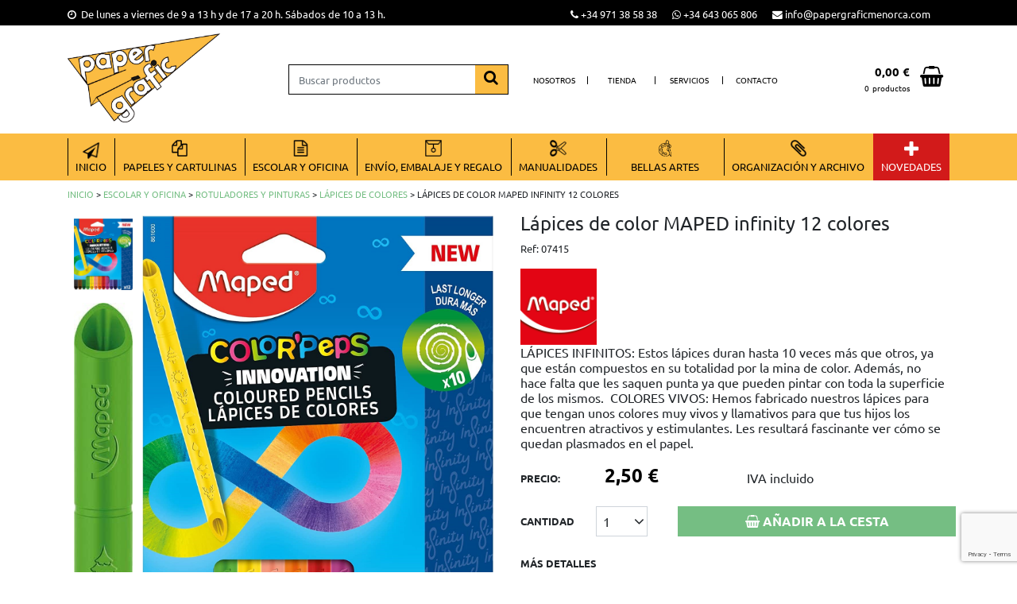

--- FILE ---
content_type: text/html; charset=utf-8
request_url: https://www.papergraficmenorca.com/es/productos/lapices-de-color-maped-infinity-12-colores/2024
body_size: 21190
content:

<!DOCTYPE html>
<html lang="es-ES" data-cookiename="Bikube.Prefs">
<head>
    <script id='BikubeCookieConsentSettings' src='/bikube/cookieconsent/configuration' type='text/javascript'></script><script id='BikubeCookieConsentJs' src='/static/bikube/js/bikube.cookieconsent.js?v=2.66.12.0' type='text/javascript' data-template='/bikube/cookieconsent/template' data-styles='/bikube/cookieconsent/styles' data-mode='overlay' data-remote='NTIuMTQuMjQ3LjU10' data-consent-mode='2'></script>
    <link rel='dns-prefetch' href='https://www.googletagmanager.com/'>
<script type='text/plain' data-cookieconsent='marketing' src='/static/bikube/js/bikube.analytics.min.js' id='bikube-analytics' data-analytics-4='G-JJ9TRYFE16' data-analytics-ua='' data-consent-version='2' data-remote='NTIuMTQuMjQ3LjU10'></script>
<script id='js-consent-mode-v2' data-no-consent='true' data-consent-mode='2'>window.dataLayer = window.dataLayer || [];function gtag() { dataLayer.push(arguments); } gtag('consent', 'default', {'ad_storage': 'denied','ad_user_data': 'denied','ad_personalization': 'denied','analytics_storage': 'denied','personalization_storage':'denied','security_storage':'granted','functionality_storage':'granted','wait_for_update':800});</script>

<!-- Global site tag (gtag.js) - Google Analytics -->                            
                            <script async src='https://www.googletagmanager.com/gtag/js?id=G-JJ9TRYFE16'></script>
                            <script data-no-consent="true">
                              window.dataLayer = window.dataLayer || [];
                              function gtag(){{dataLayer.push(arguments);}}
                              gtag('js', new Date());
                              gtag('config', 'G-JJ9TRYFE16');
                            </script>

    
    <meta charset="utf-8" />
    <meta name="viewport" content="width=device-width, initial-scale=1.0" />
    <link rel="apple-touch-icon" sizes="180x180" href="/favicons/apple-touch-icon.png">
    <link rel="icon" type="image/png" sizes="32x32" href="/favicons/favicon-32x32.png">
    <link rel="icon" type="image/png" sizes="16x16" href="/favicons/favicon-16x16.png">
    <link rel="mask-icon" href="/favicons/safari-pinned-tab.svg" color="#5bbad5">
    <link rel="shortcut icon" href="/favicons/favicon.ico">
    <meta name="msapplication-TileColor" content="#da532c">
    <meta name="msapplication-config" content="/favicons/browserconfig.xml">
    <meta name="theme-color" content="#fbbc42">
    

    <link rel="canonical" href="https://www.papergraficmenorca.com/es/productos/lapices-de-color-maped-infinity-12-colores/2024" />
    <meta property="og:url" content="https://www.papergraficmenorca.com/es/productos/lapices-de-color-maped-infinity-12-colores/2024" />

    
    <title>L&#225;pices de color MAPED infinity 12 colores | Paper Gr&#224;fic Menorca</title>
<meta property="og:title" content="L&#225;pices de color MAPED infinity 12 colores | Paper Gr&#224;fic Menorca" />
    <meta name="description" content="L&#193;PICES INFINITOS Estos l&#225;pices duran hasta 10 veces m&#225;s que otros, ya que est&#225;n compuestos en su totalidad por la mina de color. Adem&#225;s, no hace falta que les saquen punta ya que pueden pintar con toda la superficie de los mismos. &#160;COLORES VIVOS" />
    <meta property="og:description" content="L&#193;PICES INFINITOS Estos l&#225;pices duran hasta 10 veces m&#225;s que otros, ya que est&#225;n compuestos en su totalidad por la mina de color. Adem&#225;s, no hace falta que les saquen punta ya que pueden pintar con toda la superficie de los mismos. &#160;COLORES VIVOS" />
    <meta property="og:type" content="article" />
    <meta property="og:image" content="https://www.papergraficmenorca.com/static/uploads/mapedinfinity12colores.m.jpeg" />


    

    <link rel="stylesheet" href="/v-1cb4fd9d36d6fce347d2efb39c852d89/static/web/bundles/site.min.css" />
    <script src="/v-fadfc8b428f57f3160e1a1f02a367861/static/web/bundles/site.min.js?i18nSkip" type="text/javascript"></script>
</head>
<body class="preload"
      data-localization="es"
      data-localization-culture="es-ES"
      data-controller="products"
      data-action="detail">

    
<header>

    <div class="top">
        <div class="d-none d-lg-block container">
            <div class="backbone row align-items-center">
                <div class="col-6">
                    <div class="bikube-content-controls" data-content="horario">

                    </div>
                    <span class="fa fa-clock-o"></span>&nbsp;&nbsp;<p>De lunes a viernes de 9 a 13 h y de 17 a 20 h. S&aacute;bados de 10 a 13 h.</p>

                </div>
                <div class="col-6 text-right">
                    <a href="tel:+34 971 38 58 38" target="_blank" class="phones">
                        <span class="fa fa-phone"></span>
                        +34 971 38 58 38
                    </a>

                    <a href="https://wa.me/34643065806" target="_blank" class="phones">
                        <span class="fa fa-whatsapp"></span>
                        +34 643 065 806
                    </a>
                    <a href="mailto:info@papergraficmenorca.com" class="mr-4 phones" target="_blank">
                        <span class="fa fa-envelope"></span>
                        <span>info@papergraficmenorca.com</span>
                    </a>
                </div>
                <div class="col-3 text-right">
<div class="regional-configuration">
<form action="/es/bikubeweb/changeregionalconfiguration" method="post" prefix="ajax"><input id="rc1-Action" name="Action" type="hidden" value="Detail" /><input id="rc1-Controller" name="Controller" type="hidden" value="Products" /><input id="rc1-RouteData" name="RouteData" type="hidden" value="titulo,lapices-de-color-maped-infinity-12-colores;id,2024" /></form></div>
                </div>
            </div>
        </div>
    </div>
    <div class="middle">
        <div class="d-none d-lg-block container">

            <div class="row no-gutters backbone align-items-center">
                <div class="col-3">
                    <a href="/es/inicio">
                        <div class="bw-media contain logo">
                            <img src="/static/web/img/logo.png" />
                        </div>
                    </a>
                </div>
                <div class="col-3">
                    <div class="search-form">
<form action="/es/productos/buscar" method="get">                            <div class="input-group">
                                <input class="form-control" type="text" name="search" placeholder="Buscar productos" />
                                <button class="btn input-group-append" type="submit"><span class="fa fa-search"></span></button>
                            </div>
</form>                    </div>
                </div>
                <div class="col-4">
                    <div class="mainmenu">
                        <div class="d-none d-lg-block">
    <div class="container">
        <div class="row no-gutters align-items-center">
            <div class="col-12 col-lg mainmenu-item aboutus-index">
                <a class="menu-item-link" href="/es/nosotros">Nosotros</a>
            </div>
            <div class="col-12 col-lg mainmenu-item shop-index">
                <a class="menu-item-link" href="/es/tienda">Tienda</a>
            </div>
            <div class="col-12 col-lg mainmenu-item services-index">
                <a class="menu-item-link" href="/es/servicios">Servicios</a>
            </div>
            <div class="col-12 col-lg mainmenu-item contact-index">
                <a class="menu-item-link" href="/es/contacto">Contacto</a>
            </div>
        </div>
    </div>
</div>
<dvi class="d-block d-lg-none">
    <ul class="mainmenu">
        <li class="col-12 col-lg mainmenu-item aboutus-index">
            <a class="menu-item-link" href="/es/nosotros">Nosotros</a>
        </li>
        <li class="col-12 col-lg mainmenu-item shop-index">
            <a class="menu-item-link" href="/es/tienda">Tienda</a>
        </li>
        <li class="col-12 col-lg mainmenu-item services-index">
            <a class="menu-item-link" href="/es/servicios">Servicios</a>
        </li>
        <li class="col-12 col-lg mainmenu-item contact-index">
            <a class="menu-item-link" href="/es/contacto">Contacto</a>
        </li>
    </ul>
</dvi>
                    </div>
                </div>
                <div class="col-2 text-right">
                    <div class="cart-lite-container aligned d-lg-block">
<div class="cart-lite">
    <a href="/es/comprar/cesta">
        <div class="row no-gutters">
            <div class="col-9 text-right">
                <div class="total-price d-none d-lg-block">
                    <strong>0,00 €</strong>
                </div>
                <div class="number-products shopping-cart-text">
                    0 <span class="d-none d-lg-block pl-1"> productos</span>
                </div>
            </div>
            <div class="col-3 text-right">
                <span class="fa fa-shopping-basket"></span>
            </div>
        </div>
    </a>
    <div class="details">
        <div class="items">
        </div>
        <div class="row align-items-center">
            <div class="col-4 mb-2 text-left">
                <strong>Total:</strong>
            </div>
            <div class="col-4 mb-2 text-center">
                0
            </div>
            <div class="col-4 mb-2 text-right">
                <strong>0,00 €</strong>
            </div>
            <div class="col-12">
                <a class="btn form-control" href="/es/comprar/cesta">
                    Ver cesta
                </a>
            </div>
        </div>
    </div>
</div>                    </div>
                </div>
            </div>
        </div>
    </div>
    <div class="d-none d-lg-block container">
        <nav>
            <ul class="menu">
                <li class="menu-item text-center">
                    <div class="menu-item-content">
                        <a class="menu-item-link" href="/es/inicio">
                            <div class="logo-category">
                                <span class="sprite inicio"></span>
                            </div>
                            <div class="text-category">
                                Inicio
                            </div>
                        </a>
                    </div>
                </li>

                    <li class="menu-item products-category-22 text-center  ">
                        <div class="menu-item-content">
                            <a class="menu-item-link" href="/es/productos/categoria/papeles-y-cartulinas/22">
                                <div class="logo-category">
                                    <p><img alt="null" class="media-object" data-media-id="bed6e623-49e1-ea11-9102-901b0ee0d68b" src="/static/uploads/papeles-cartulinas.png" title="papeles -cartulinas" /></p>

                                </div>
                                <div class="text-category">
                                    Papeles y cartulinas
                                </div>
                            </a>
                        </div>
                            <ul class="list-inline submenu text-left">
                                    <li class="submenu-item list-inline-item mb-3 mr-2 products-category-177">
                                        <a class="submenu-item-link" href="/es/productos/categoria/papeles-para-crear/177">Papeles para crear</a>
                                            <ul class="sub-submenu">
                                                    <li class="sub-submenu-item products-category-179">
                                                        <a class="sub-submenu-item-link" href="/es/productos/categoria/iman/179"> > Iman</a>
                                                    </li>
                                                    <li class="sub-submenu-item products-category-178">
                                                        <a class="sub-submenu-item-link" href="/es/productos/categoria/transfer-camiseta/178"> > Transfer Camiseta</a>
                                                    </li>
                                                    <li class="sub-submenu-item products-category-180">
                                                        <a class="sub-submenu-item-link" href="/es/productos/categoria/llaveros/180"> > Llaveros</a>
                                                    </li>
                                            </ul>
                                    </li>
                                    <li class="submenu-item list-inline-item mb-3 mr-2 products-category-188">
                                        <a class="submenu-item-link" href="/es/productos/categoria/papel-en-rollo/188">Papel en Rollo</a>
                                            <ul class="sub-submenu">
                                                    <li class="sub-submenu-item products-category-65">
                                                        <a class="sub-submenu-item-link" href="/es/productos/categoria/color/65"> > Color</a>
                                                    </li>
                                                    <li class="sub-submenu-item products-category-93">
                                                        <a class="sub-submenu-item-link" href="/es/productos/categoria/papel-kraft-y-blanco/93"> > Papel Kraft y blanco</a>
                                                    </li>
                                            </ul>
                                    </li>
                                    <li class="submenu-item list-inline-item mb-3 mr-2 products-category-59">
                                        <a class="submenu-item-link" href="/es/productos/categoria/papeles/59">Papeles</a>
                                            <ul class="sub-submenu">
                                                    <li class="sub-submenu-item products-category-60">
                                                        <a class="sub-submenu-item-link" href="/es/productos/categoria/milimetrado-carbon-vegetal/60"> > Milimetrado, carb&#243;n, vegetal</a>
                                                    </li>
                                                    <li class="sub-submenu-item products-category-64">
                                                        <a class="sub-submenu-item-link" href="/es/productos/categoria/seda-crespon-celofan/64"> > Seda, cresp&#243;n, celofan</a>
                                                    </li>
                                                    <li class="sub-submenu-item products-category-61">
                                                        <a class="sub-submenu-item-link" href="/es/productos/categoria/papel-80gr-a4-y-a3/61"> > Papel 80gr A4 y A3</a>
                                                    </li>
                                                    <li class="sub-submenu-item products-category-62">
                                                        <a class="sub-submenu-item-link" href="/es/productos/categoria/papeles-colorcopy-otros-gramajes-a4-y-a3/62"> > Papeles COLORCOPY otros gramajes A4 y A3</a>
                                                    </li>
                                                    <li class="sub-submenu-item products-category-63">
                                                        <a class="sub-submenu-item-link" href="/es/productos/categoria/papeles-especiales/63"> > Papeles especiales</a>
                                                    </li>
                                            </ul>
                                    </li>
                                    <li class="submenu-item list-inline-item mb-3 mr-2 products-category-70">
                                        <a class="submenu-item-link" href="/es/productos/categoria/rollos-adhesivos/70">Rollos adhesivos</a>
                                            <ul class="sub-submenu">
                                                    <li class="sub-submenu-item products-category-71">
                                                        <a class="sub-submenu-item-link" href="/es/productos/categoria/aironfix/71"> > Aironfix</a>
                                                    </li>
                                                    <li class="sub-submenu-item products-category-72">
                                                        <a class="sub-submenu-item-link" href="/es/productos/categoria/forros-libros/72"> > Forros libros</a>
                                                    </li>
                                            </ul>
                                    </li>
                                    <li class="submenu-item list-inline-item mb-3 mr-2 products-category-66">
                                        <a class="submenu-item-link" href="/es/productos/categoria/cartulinas/66">Cartulinas</a>
                                            <ul class="sub-submenu">
                                                    <li class="sub-submenu-item products-category-181">
                                                        <a class="sub-submenu-item-link" href="/es/productos/categoria/cartulinas-especiales/181"> > Cartulinas especiales</a>
                                                    </li>
                                                    <li class="sub-submenu-item products-category-68">
                                                        <a class="sub-submenu-item-link" href="/es/productos/categoria/cartulinas-color/68"> > Cartulinas color</a>
                                                    </li>
                                                    <li class="sub-submenu-item products-category-67">
                                                        <a class="sub-submenu-item-link" href="/es/productos/categoria/cartulina-blanca/67"> > Cartulina blanca</a>
                                                    </li>
                                                    <li class="sub-submenu-item products-category-69">
                                                        <a class="sub-submenu-item-link" href="/es/productos/categoria/cartulinas-metal-y-fluor/69"> > Cartulinas metal y fluor</a>
                                                    </li>
                                            </ul>
                                    </li>
                            </ul>
                    </li>
                    <li class="menu-item products-category-1 text-center  ">
                        <div class="menu-item-content">
                            <a class="menu-item-link" href="/es/productos/categoria/escolar-y-oficina/1">
                                <div class="logo-category">
                                    <p><img alt="null" class="media-object" data-media-id="c4d6e623-49e1-ea11-9102-901b0ee0d68b" src="/static/uploads/escolar-oficina.png" title="escolar -oficina" /></p>

                                </div>
                                <div class="text-category">
                                    Escolar y oficina
                                </div>
                            </a>
                        </div>
                            <ul class="list-inline submenu text-left">
                                    <li class="submenu-item list-inline-item mb-3 mr-2 products-category-18">
                                        <a class="submenu-item-link" href="/es/productos/categoria/complementos-oficina/18">Complementos Oficina</a>
                                            <ul class="sub-submenu">
                                                    <li class="sub-submenu-item products-category-42">
                                                        <a class="sub-submenu-item-link" href="/es/productos/categoria/cubiletes-y-papeleras/42"> > Cubiletes y papeleras</a>
                                                    </li>
                                                    <li class="sub-submenu-item products-category-40">
                                                        <a class="sub-submenu-item-link" href="/es/productos/categoria/taladradoras/40"> > Taladradoras</a>
                                                    </li>
                                                    <li class="sub-submenu-item products-category-38">
                                                        <a class="sub-submenu-item-link" href="/es/productos/categoria/clips-pinzas-chinchetas-imanes/38"> > Clips, pinzas, chinchetas, imanes</a>
                                                    </li>
                                                    <li class="sub-submenu-item products-category-39">
                                                        <a class="sub-submenu-item-link" href="/es/productos/categoria/grapadoras-grapas-extraegrapas/39"> > Grapadoras, grapas, extraegrapas</a>
                                                    </li>
                                                    <li class="sub-submenu-item products-category-41">
                                                        <a class="sub-submenu-item-link" href="/es/productos/categoria/tampones-y-tintas/41"> > Tampones y tintas</a>
                                                    </li>
                                                    <li class="sub-submenu-item products-category-52">
                                                        <a class="sub-submenu-item-link" href="/es/productos/categoria/calculadoras/52"> > Calculadoras</a>
                                                    </li>
                                                    <li class="sub-submenu-item products-category-53">
                                                        <a class="sub-submenu-item-link" href="/es/productos/categoria/etiquetadoras-etiquetas-y-etiquetadora-textil/53"> > Etiquetadoras, etiquetas y etiquetadora textil</a>
                                                    </li>
                                            </ul>
                                    </li>
                                    <li class="submenu-item list-inline-item mb-3 mr-2 products-category-17">
                                        <a class="submenu-item-link" href="/es/productos/categoria/corta-y-pega/17">Corta y pega</a>
                                            <ul class="sub-submenu">
                                                    <li class="sub-submenu-item products-category-37">
                                                        <a class="sub-submenu-item-link" href="/es/productos/categoria/cutters-y-accesorios/37"> > Cutters y accesorios</a>
                                                    </li>
                                                    <li class="sub-submenu-item products-category-35">
                                                        <a class="sub-submenu-item-link" href="/es/productos/categoria/pegamentos-y-barnizes/35"> > Pegamentos y barnizes</a>
                                                    </li>
                                                    <li class="sub-submenu-item products-category-33">
                                                        <a class="sub-submenu-item-link" href="/es/productos/categoria/cizallas/33"> > Cizallas</a>
                                                    </li>
                                                    <li class="sub-submenu-item products-category-34">
                                                        <a class="sub-submenu-item-link" href="/es/productos/categoria/cintas-adhesivas-y-portarrollo/34"> > Cintas adhesivas y portarrollo</a>
                                                    </li>
                                                    <li class="sub-submenu-item products-category-36">
                                                        <a class="sub-submenu-item-link" href="/es/productos/categoria/tijeras-y-punzones/36"> > Tijeras y punzones</a>
                                                    </li>
                                            </ul>
                                    </li>
                                    <li class="submenu-item list-inline-item mb-3 mr-2 products-category-20">
                                        <a class="submenu-item-link" href="/es/productos/categoria/encuadernar-y-plastificar/20">Encuadernar y plastificar</a>
                                            <ul class="sub-submenu">
                                                    <li class="sub-submenu-item products-category-48">
                                                        <a class="sub-submenu-item-link" href="/es/productos/categoria/encuadernadores-y-anillas/48"> > encuadernadores y anillas</a>
                                                    </li>
                                                    <li class="sub-submenu-item products-category-49">
                                                        <a class="sub-submenu-item-link" href="/es/productos/categoria/espirales/49"> > Espirales</a>
                                                    </li>
                                                    <li class="sub-submenu-item products-category-51">
                                                        <a class="sub-submenu-item-link" href="/es/productos/categoria/fundas-para-plastificar/51"> > Fundas para plastificar</a>
                                                    </li>
                                                    <li class="sub-submenu-item products-category-50">
                                                        <a class="sub-submenu-item-link" href="/es/productos/categoria/tapas-encuadernar/50"> > Tapas encuadernar</a>
                                                    </li>
                                            </ul>
                                    </li>
                                    <li class="submenu-item list-inline-item mb-3 mr-2 products-category-21">
                                        <a class="submenu-item-link" href="/es/productos/categoria/otros/21">Otros</a>
                                            <ul class="sub-submenu">
                                                    <li class="sub-submenu-item products-category-56">
                                                        <a class="sub-submenu-item-link" href="/es/productos/categoria/pilas/56"> > Pilas</a>
                                                    </li>
                                                    <li class="sub-submenu-item products-category-58">
                                                        <a class="sub-submenu-item-link" href="/es/productos/categoria/identificadores/58"> > Identificadores</a>
                                                    </li>
                                                    <li class="sub-submenu-item products-category-54">
                                                        <a class="sub-submenu-item-link" href="/es/productos/categoria/dymos-y-cintas/54"> > Dymos y cintas</a>
                                                    </li>
                                                    <li class="sub-submenu-item products-category-55">
                                                        <a class="sub-submenu-item-link" href="/es/productos/categoria/memorias-usb/55"> > Memorias USB</a>
                                                    </li>
                                                    <li class="sub-submenu-item products-category-57">
                                                        <a class="sub-submenu-item-link" href="/es/productos/categoria/carteles/57"> > Carteles</a>
                                                    </li>
                                            </ul>
                                    </li>
                                    <li class="submenu-item list-inline-item mb-3 mr-2 products-category-19">
                                        <a class="submenu-item-link" href="/es/productos/categoria/accesorios-escolares/19">Accesorios escolares</a>
                                            <ul class="sub-submenu">
                                                    <li class="sub-submenu-item products-category-45">
                                                        <a class="sub-submenu-item-link" href="/es/productos/categoria/compases-y-reglas/45"> > Compases y reglas</a>
                                                    </li>
                                                    <li class="sub-submenu-item products-category-197">
                                                        <a class="sub-submenu-item-link" href="/es/productos/categoria/candados/197"> > Candados</a>
                                                    </li>
                                                    <li class="sub-submenu-item products-category-46">
                                                        <a class="sub-submenu-item-link" href="/es/productos/categoria/flautas-vades-falsillas/46"> > Flautas, vades, falsillas</a>
                                                    </li>
                                                    <li class="sub-submenu-item products-category-44">
                                                        <a class="sub-submenu-item-link" href="/es/productos/categoria/agendas-escolares/44"> > Agendas escolares</a>
                                                    </li>
                                                    <li class="sub-submenu-item products-category-43">
                                                        <a class="sub-submenu-item-link" href="/es/productos/categoria/portatodos/43"> > Portatodos</a>
                                                    </li>
                                            </ul>
                                    </li>
                                    <li class="submenu-item list-inline-item mb-3 mr-2 products-category-2">
                                        <a class="submenu-item-link" href="/es/productos/categoria/escritura-y-correccion/2">Escritura y correcci&#243;n</a>
                                            <ul class="sub-submenu">
                                                    <li class="sub-submenu-item products-category-7">
                                                        <a class="sub-submenu-item-link" href="/es/productos/categoria/marcadores-fluorescentes/7"> > Marcadores fluorescentes</a>
                                                    </li>
                                                    <li class="sub-submenu-item products-category-5">
                                                        <a class="sub-submenu-item-link" href="/es/productos/categoria/portaminas-y-minas/5"> > Portaminas y minas</a>
                                                    </li>
                                                    <li class="sub-submenu-item products-category-3">
                                                        <a class="sub-submenu-item-link" href="/es/productos/categoria/boligrafos-y-rollers/3"> > Bol&#237;grafos y rollers</a>
                                                    </li>
                                                    <li class="sub-submenu-item products-category-4">
                                                        <a class="sub-submenu-item-link" href="/es/productos/categoria/lapices-y-adaptadores-carboncillo-y-difuminos/4"> > L&#225;pices y adaptadores, Carboncillo y difuminos</a>
                                                    </li>
                                                    <li class="sub-submenu-item products-category-8">
                                                        <a class="sub-submenu-item-link" href="/es/productos/categoria/recambios-boligrafos/8"> > Recambios bol&#237;grafos</a>
                                                    </li>
                                                    <li class="sub-submenu-item products-category-10">
                                                        <a class="sub-submenu-item-link" href="/es/productos/categoria/sacapuntas-y-afilaborras/10"> > Sacapuntas y afilaborras</a>
                                                    </li>
                                                    <li class="sub-submenu-item products-category-12">
                                                        <a class="sub-submenu-item-link" href="/es/productos/categoria/tizas-y-borradores/12"> > Tizas y borradores</a>
                                                    </li>
                                                    <li class="sub-submenu-item products-category-9">
                                                        <a class="sub-submenu-item-link" href="/es/productos/categoria/gomas-de-borrar/9"> > Gomas de borrar</a>
                                                    </li>
                                                    <li class="sub-submenu-item products-category-11">
                                                        <a class="sub-submenu-item-link" href="/es/productos/categoria/correctores/11"> > Correctores</a>
                                                    </li>
                                            </ul>
                                    </li>
                                    <li class="submenu-item list-inline-item mb-3 mr-2 products-category-14">
                                        <a class="submenu-item-link" href="/es/productos/categoria/manipulados-del-papel/14">Manipulados del papel</a>
                                            <ul class="sub-submenu">
                                                    <li class="sub-submenu-item products-category-16">
                                                        <a class="sub-submenu-item-link" href="/es/productos/categoria/mapas/16"> > Mapas</a>
                                                    </li>
                                                    <li class="sub-submenu-item products-category-29">
                                                        <a class="sub-submenu-item-link" href="/es/productos/categoria/recambios-hojas/29"> > Recambios hojas</a>
                                                    </li>
                                                    <li class="sub-submenu-item products-category-30">
                                                        <a class="sub-submenu-item-link" href="/es/productos/categoria/rollos-sumadora/30"> > Rollos sumadora</a>
                                                    </li>
                                                    <li class="sub-submenu-item products-category-26">
                                                        <a class="sub-submenu-item-link" href="/es/productos/categoria/fichas-/26"> > Fichas </a>
                                                    </li>
                                                    <li class="sub-submenu-item products-category-28">
                                                        <a class="sub-submenu-item-link" href="/es/productos/categoria/blocs-y-cuadernos/28"> > Blocs y cuadernos</a>
                                                    </li>
                                                    <li class="sub-submenu-item products-category-31">
                                                        <a class="sub-submenu-item-link" href="/es/productos/categoria/cuadernos-dibujo-y-musica/31"> > Cuadernos dibujo y m&#250;sica</a>
                                                    </li>
                                                    <li class="sub-submenu-item products-category-32">
                                                        <a class="sub-submenu-item-link" href="/es/productos/categoria/cuadernos-rubio/32"> > Cuadernos Rubio</a>
                                                    </li>
                                                    <li class="sub-submenu-item products-category-15">
                                                        <a class="sub-submenu-item-link" href="/es/productos/categoria/tacos-y-notas-adhesivas-senalizadores/15"> > Tacos y notas adhesivas, se&#241;alizadores</a>
                                                    </li>
                                                    <li class="sub-submenu-item products-category-27">
                                                        <a class="sub-submenu-item-link" href="/es/productos/categoria/talonarios/27"> > Talonarios</a>
                                                    </li>
                                            </ul>
                                    </li>
                                    <li class="submenu-item list-inline-item mb-3 mr-2 products-category-176">
                                        <a class="submenu-item-link" href="/es/productos/categoria/rotuladores-y-pinturas/176">Rotuladores y Pinturas</a>
                                            <ul class="sub-submenu">
                                                    <li class="sub-submenu-item products-category-112">
                                                        <a class="sub-submenu-item-link" href="/es/productos/categoria/lapices-de-colores/112"> > L&#225;pices de colores</a>
                                                    </li>
                                                    <li class="sub-submenu-item products-category-13">
                                                        <a class="sub-submenu-item-link" href="/es/productos/categoria/rotuladores-permanentes/13"> > Rotuladores permanentes</a>
                                                    </li>
                                                    <li class="sub-submenu-item products-category-113">
                                                        <a class="sub-submenu-item-link" href="/es/productos/categoria/rotuladores-pintar-y-escribir/113"> > Rotuladores pintar y escribir</a>
                                                    </li>
                                                    <li class="sub-submenu-item products-category-141">
                                                        <a class="sub-submenu-item-link" href="/es/productos/categoria/rotuladores-pizarras-y-cristal/141"> > Rotuladores pizarras y cristal</a>
                                                    </li>
                                            </ul>
                                    </li>
                            </ul>
                    </li>
                    <li class="menu-item products-category-24 text-center  ">
                        <div class="menu-item-content">
                            <a class="menu-item-link" href="/es/productos/categoria/envio-embalaje-y-regalo/24">
                                <div class="logo-category">
                                    <p><img alt="null" class="media-object" data-media-id="c7d6e623-49e1-ea11-9102-901b0ee0d68b" src="/static/uploads/envio-embalaje.png" title="envio -embalaje" /></p>

                                </div>
                                <div class="text-category">
                                    Env&#237;o, embalaje y regalo
                                </div>
                            </a>
                        </div>
                            <ul class="list-inline submenu text-left">
                                    <li class="submenu-item list-inline-item mb-3 mr-2 products-category-98">
                                        <a class="submenu-item-link" href="/es/productos/categoria/etiquetas/98">Etiquetas</a>
                                            <ul class="sub-submenu">
                                                    <li class="sub-submenu-item products-category-99">
                                                        <a class="sub-submenu-item-link" href="/es/productos/categoria/para-imprimir/99"> > Para imprimir</a>
                                                    </li>
                                                    <li class="sub-submenu-item products-category-100">
                                                        <a class="sub-submenu-item-link" href="/es/productos/categoria/escritura-manual/100"> > Escritura manual</a>
                                                    </li>
                                                    <li class="sub-submenu-item products-category-102">
                                                        <a class="sub-submenu-item-link" href="/es/productos/categoria/colgantes/102"> > Colgantes</a>
                                                    </li>
                                                    <li class="sub-submenu-item products-category-101">
                                                        <a class="sub-submenu-item-link" href="/es/productos/categoria/senalizacion/101"> > Se&#241;alizaci&#243;n</a>
                                                    </li>
                                            </ul>
                                    </li>
                                    <li class="submenu-item list-inline-item mb-3 mr-2 products-category-95">
                                        <a class="submenu-item-link" href="/es/productos/categoria/envio/95">Env&#237;o</a>
                                            <ul class="sub-submenu">
                                                    <li class="sub-submenu-item products-category-96">
                                                        <a class="sub-submenu-item-link" href="/es/productos/categoria/sobres-acolchados-y-tubos/96"> > Sobres acolchados y tubos</a>
                                                    </li>
                                                    <li class="sub-submenu-item products-category-97">
                                                        <a class="sub-submenu-item-link" href="/es/productos/categoria/sobres-y-bolsas/97"> > Sobres y bolsas</a>
                                                    </li>
                                            </ul>
                                    </li>
                                    <li class="submenu-item list-inline-item mb-3 mr-2 products-category-90">
                                        <a class="submenu-item-link" href="/es/productos/categoria/embalaje/90">Embalaje</a>
                                            <ul class="sub-submenu">
                                                    <li class="sub-submenu-item products-category-94">
                                                        <a class="sub-submenu-item-link" href="/es/productos/categoria/bolsas-plastico-y-plastico-burbuja/94"> > Bolsas pl&#225;stico y pl&#225;stico burbuja</a>
                                                    </li>
                                                    <li class="sub-submenu-item products-category-91">
                                                        <a class="sub-submenu-item-link" href="/es/productos/categoria/cintas-embalaje-y-portarrollos/91"> > Cintas embalaje y portarrollos</a>
                                                    </li>
                                                    <li class="sub-submenu-item products-category-92">
                                                        <a class="sub-submenu-item-link" href="/es/productos/categoria/gomas-elasticas-y-cuerdas/92"> > Gomas el&#225;sticas y cuerdas</a>
                                                    </li>
                                            </ul>
                                    </li>
                                    <li class="submenu-item list-inline-item mb-3 mr-2 products-category-103">
                                        <a class="submenu-item-link" href="/es/productos/categoria/regalo-y-navidad/103">Regalo y NAVIDAD</a>
                                            <ul class="sub-submenu">
                                                    <li class="sub-submenu-item products-category-109">
                                                        <a class="sub-submenu-item-link" href="/es/productos/categoria/bandejas-y-blondas/109"> > Bandejas y blondas</a>
                                                    </li>
                                                    <li class="sub-submenu-item products-category-105">
                                                        <a class="sub-submenu-item-link" href="/es/productos/categoria/papel-regalo/105"> > Papel regalo</a>
                                                    </li>
                                                    <li class="sub-submenu-item products-category-108">
                                                        <a class="sub-submenu-item-link" href="/es/productos/categoria/etiquetas-felicidades/108"> > Etiquetas Felicidades</a>
                                                    </li>
                                                    <li class="sub-submenu-item products-category-106">
                                                        <a class="sub-submenu-item-link" href="/es/productos/categoria/cajas-sobres-y-bolsas-regalo/106"> > Cajas, sobres y bolsas regalo</a>
                                                    </li>
                                                    <li class="sub-submenu-item products-category-107">
                                                        <a class="sub-submenu-item-link" href="/es/productos/categoria/cintas-y-lazos-/107"> > Cintas y lazos </a>
                                                    </li>
                                                    <li class="sub-submenu-item products-category-104">
                                                        <a class="sub-submenu-item-link" href="/es/productos/categoria/postales-y-sobres-color/104"> > Postales y sobres color</a>
                                                    </li>
                                                    <li class="sub-submenu-item products-category-142">
                                                        <a class="sub-submenu-item-link" href="/es/productos/categoria/complementos-navidad-2025/142"> > Complementos Navidad 2025</a>
                                                    </li>
                                            </ul>
                                    </li>
                            </ul>
                    </li>
                    <li class="menu-item products-category-25 text-center  ">
                        <div class="menu-item-content">
                            <a class="menu-item-link" href="/es/productos/categoria/manualidades/25">
                                <div class="logo-category">
                                    <p><img alt="null" class="media-object" data-media-id="bdd6e623-49e1-ea11-9102-901b0ee0d68b" src="/static/uploads/manualidades.png" title="manualidades" /></p>

                                </div>
                                <div class="text-category">
                                    Manualidades
                                </div>
                            </a>
                        </div>
                            <ul class="list-inline submenu text-left">
                                    <li class="submenu-item list-inline-item mb-3 mr-2 products-category-192">
                                        <a class="submenu-item-link" href="/es/productos/categoria/gomets-y-stickers/192">Gomets y Stickers</a>
                                            <ul class="sub-submenu">
                                                    <li class="sub-submenu-item products-category-194">
                                                        <a class="sub-submenu-item-link" href="/es/productos/categoria/rollos-gomets/194"> > Rollos Gomets</a>
                                                    </li>
                                                    <li class="sub-submenu-item products-category-134">
                                                        <a class="sub-submenu-item-link" href="/es/productos/categoria/stickers-tematicos/134"> > Stickers Tem&#225;ticos</a>
                                                    </li>
                                                    <li class="sub-submenu-item products-category-196">
                                                        <a class="sub-submenu-item-link" href="/es/productos/categoria/stickers-goma-eva/196"> > Stickers Goma EVA</a>
                                                    </li>
                                                    <li class="sub-submenu-item products-category-193">
                                                        <a class="sub-submenu-item-link" href="/es/productos/categoria/hojas-gomets/193"> > Hojas Gomets</a>
                                                    </li>
                                            </ul>
                                    </li>
                                    <li class="submenu-item list-inline-item mb-3 mr-2 products-category-123">
                                        <a class="submenu-item-link" href="/es/productos/categoria/para-crear/123">Para crear</a>
                                            <ul class="sub-submenu">
                                                    <li class="sub-submenu-item products-category-125">
                                                        <a class="sub-submenu-item-link" href="/es/productos/categoria/goma-eva/125"> > Goma eva</a>
                                                    </li>
                                                    <li class="sub-submenu-item products-category-127">
                                                        <a class="sub-submenu-item-link" href="/es/productos/categoria/carton-pluma/127"> > Cart&#243;n pluma</a>
                                                    </li>
                                                    <li class="sub-submenu-item products-category-128">
                                                        <a class="sub-submenu-item-link" href="/es/productos/categoria/figuras-poliespan/128"> > Figuras poliespan</a>
                                                    </li>
                                                    <li class="sub-submenu-item products-category-130">
                                                        <a class="sub-submenu-item-link" href="/es/productos/categoria/scrapbook/130"> > Scrapbook</a>
                                                    </li>
                                                    <li class="sub-submenu-item products-category-129">
                                                        <a class="sub-submenu-item-link" href="/es/productos/categoria/palos/129"> > Palos</a>
                                                    </li>
                                                    <li class="sub-submenu-item products-category-126">
                                                        <a class="sub-submenu-item-link" href="/es/productos/categoria/tela/126"> > Tela</a>
                                                    </li>
                                                    <li class="sub-submenu-item products-category-124">
                                                        <a class="sub-submenu-item-link" href="/es/productos/categoria/juegos/124"> > Juegos</a>
                                                    </li>
                                            </ul>
                                    </li>
                                    <li class="submenu-item list-inline-item mb-3 mr-2 products-category-119">
                                        <a class="submenu-item-link" href="/es/productos/categoria/para-moldear/119">Para moldear</a>
                                            <ul class="sub-submenu">
                                                    <li class="sub-submenu-item products-category-122">
                                                        <a class="sub-submenu-item-link" href="/es/productos/categoria/accesorios-moldear/122"> > Accesorios moldear</a>
                                                    </li>
                                                    <li class="sub-submenu-item products-category-120">
                                                        <a class="sub-submenu-item-link" href="/es/productos/categoria/plastilina/120"> > Plastilina</a>
                                                    </li>
                                                    <li class="sub-submenu-item products-category-121">
                                                        <a class="sub-submenu-item-link" href="/es/productos/categoria/pasta-moldear/121"> > Pasta moldear</a>
                                                    </li>
                                            </ul>
                                    </li>
                                    <li class="submenu-item list-inline-item mb-3 mr-2 products-category-110">
                                        <a class="submenu-item-link" href="/es/productos/categoria/para-colorear/110">Para colorear</a>
                                            <ul class="sub-submenu">
                                                    <li class="sub-submenu-item products-category-116">
                                                        <a class="sub-submenu-item-link" href="/es/productos/categoria/pinceles-y-complementos/116"> > Pinceles y complementos</a>
                                                    </li>
                                                    <li class="sub-submenu-item products-category-115">
                                                        <a class="sub-submenu-item-link" href="/es/productos/categoria/maquillaje/115"> > Maquillaje</a>
                                                    </li>
                                                    <li class="sub-submenu-item products-category-111">
                                                        <a class="sub-submenu-item-link" href="/es/productos/categoria/acuarelas/111"> > Acuarelas</a>
                                                    </li>
                                                    <li class="sub-submenu-item products-category-117">
                                                        <a class="sub-submenu-item-link" href="/es/productos/categoria/cuadernos-colorear/117"> > Cuadernos colorear</a>
                                                    </li>
                                                    <li class="sub-submenu-item products-category-114">
                                                        <a class="sub-submenu-item-link" href="/es/productos/categoria/temperas-y-pinturas-dedos/114"> > Temperas y pinturas dedos</a>
                                                    </li>
                                            </ul>
                                    </li>
                                    <li class="submenu-item list-inline-item mb-3 mr-2 products-category-131">
                                        <a class="submenu-item-link" href="/es/productos/categoria/para-decorar/131">Para decorar</a>
                                            <ul class="sub-submenu">
                                                    <li class="sub-submenu-item products-category-135">
                                                        <a class="sub-submenu-item-link" href="/es/productos/categoria/complementos-y-figuras-decorar/135"> > Complementos y figuras decorar</a>
                                                    </li>
                                                    <li class="sub-submenu-item products-category-136">
                                                        <a class="sub-submenu-item-link" href="/es/productos/categoria/purpurina-y-lentejuelas/136"> > Purpurina y lentejuelas</a>
                                                    </li>
                                                    <li class="sub-submenu-item products-category-133">
                                                        <a class="sub-submenu-item-link" href="/es/productos/categoria/mini-pinzas/133"> > Mini pinzas</a>
                                                    </li>
                                                    <li class="sub-submenu-item products-category-132">
                                                        <a class="sub-submenu-item-link" href="/es/productos/categoria/ojos-moviles/132"> > Ojos m&#243;viles</a>
                                                    </li>
                                                    <li class="sub-submenu-item products-category-137">
                                                        <a class="sub-submenu-item-link" href="/es/productos/categoria/perforadoras/137"> > Perforadoras</a>
                                                    </li>
                                            </ul>
                                    </li>
                            </ul>
                    </li>
                    <li class="menu-item products-category-143 text-center  ">
                        <div class="menu-item-content">
                            <a class="menu-item-link" href="/es/productos/categoria/bellas-artes/143">
                                <div class="logo-category">
                                    <p><img alt="" class="media-object" data-media-id="296d0533-033b-f011-9164-901b0ee0d68b" src="/static/uploads/3199863.png" title="3199863" /></p>

                                </div>
                                <div class="text-category">
                                    BELLAS ARTES
                                </div>
                            </a>
                        </div>
                            <ul class="list-inline submenu text-left">
                                    <li class="submenu-item list-inline-item mb-3 mr-2 products-category-199">
                                        <a class="submenu-item-link" href="/es/productos/categoria/rotuladores-boligrafos/199">Rotuladores, bol&#237;grafos</a>
                                            <ul class="sub-submenu">
                                                    <li class="sub-submenu-item products-category-201">
                                                        <a class="sub-submenu-item-link" href="/es/productos/categoria/boligrafos-y-rollers/201"> > Bol&#237;grafos y Rollers</a>
                                                    </li>
                                                    <li class="sub-submenu-item products-category-200">
                                                        <a class="sub-submenu-item-link" href="/es/productos/categoria/rotuladores/200"> > Rotuladores</a>
                                                    </li>
                                            </ul>
                                    </li>
                                    <li class="submenu-item list-inline-item mb-3 mr-2 products-category-144">
                                        <a class="submenu-item-link" href="/es/productos/categoria/oleo/144">&#211;leo</a>
                                            <ul class="sub-submenu">
                                                    <li class="sub-submenu-item products-category-155">
                                                        <a class="sub-submenu-item-link" href="/es/productos/categoria/packs/155"> > Packs</a>
                                                    </li>
                                                    <li class="sub-submenu-item products-category-150">
                                                        <a class="sub-submenu-item-link" href="/es/productos/categoria/van-gogh/150"> > Van Gogh</a>
                                                    </li>
                                                    <li class="sub-submenu-item products-category-151">
                                                        <a class="sub-submenu-item-link" href="/es/productos/categoria/rembrandt/151"> > Rembrandt</a>
                                                    </li>
                                            </ul>
                                    </li>
                                    <li class="submenu-item list-inline-item mb-3 mr-2 products-category-145">
                                        <a class="submenu-item-link" href="/es/productos/categoria/auxiliares-bellas-artes/145">Auxiliares Bellas Artes</a>
                                            <ul class="sub-submenu">
                                                    <li class="sub-submenu-item products-category-156">
                                                        <a class="sub-submenu-item-link" href="/es/productos/categoria/barniz/156"> > Barniz</a>
                                                    </li>
                                                    <li class="sub-submenu-item products-category-157">
                                                        <a class="sub-submenu-item-link" href="/es/productos/categoria/gesso/157"> > Gesso</a>
                                                    </li>
                                                    <li class="sub-submenu-item products-category-158">
                                                        <a class="sub-submenu-item-link" href="/es/productos/categoria/medios/158"> > Medios</a>
                                                    </li>
                                            </ul>
                                    </li>
                                    <li class="submenu-item list-inline-item mb-3 mr-2 products-category-149">
                                        <a class="submenu-item-link" href="/es/productos/categoria/acuarelas/149">Acuarelas</a>
                                            <ul class="sub-submenu">
                                                    <li class="sub-submenu-item products-category-148">
                                                        <a class="sub-submenu-item-link" href="/es/productos/categoria/acuarela-liquida/148"> > Acuarela L&#237;quida</a>
                                                    </li>
                                                    <li class="sub-submenu-item products-category-167">
                                                        <a class="sub-submenu-item-link" href="/es/productos/categoria/acuarela-en-pastilla/167"> > Acuarela en Pastilla</a>
                                                    </li>
                                                    <li class="sub-submenu-item products-category-147">
                                                        <a class="sub-submenu-item-link" href="/es/productos/categoria/acuarela-en-tubo/147"> > Acuarela en tubo</a>
                                                    </li>
                                                    <li class="sub-submenu-item products-category-202">
                                                        <a class="sub-submenu-item-link" href="/es/productos/categoria/lapices-acuarelables/202"> > L&#225;pices Acuarelables</a>
                                                    </li>
                                            </ul>
                                    </li>
                                    <li class="submenu-item list-inline-item mb-3 mr-2 products-category-152">
                                        <a class="submenu-item-link" href="/es/productos/categoria/bastidores-y-tablillas-enteladas/152">Bastidores y Tablillas enteladas</a>
                                            <ul class="sub-submenu">
                                                    <li class="sub-submenu-item products-category-154">
                                                        <a class="sub-submenu-item-link" href="/es/productos/categoria/tablillas-enteladas/154"> > Tablillas enteladas</a>
                                                    </li>
                                                    <li class="sub-submenu-item products-category-153">
                                                        <a class="sub-submenu-item-link" href="/es/productos/categoria/bastidores/153"> > bastidores</a>
                                                    </li>
                                            </ul>
                                    </li>
                                    <li class="submenu-item list-inline-item mb-3 mr-2 products-category-159">
                                        <a class="submenu-item-link" href="/es/productos/categoria/otras-pinturas/159">Otras Pinturas</a>
                                            <ul class="sub-submenu">
                                                    <li class="sub-submenu-item products-category-163">
                                                        <a class="sub-submenu-item-link" href="/es/productos/categoria/efect-line/163"> > Efect Line</a>
                                                    </li>
                                                    <li class="sub-submenu-item products-category-161">
                                                        <a class="sub-submenu-item-link" href="/es/productos/categoria/textil/161"> > Textil</a>
                                                    </li>
                                                    <li class="sub-submenu-item products-category-162">
                                                        <a class="sub-submenu-item-link" href="/es/productos/categoria/porcelana-y-cristal/162"> > Porcelana y Cristal</a>
                                                    </li>
                                                    <li class="sub-submenu-item products-category-160">
                                                        <a class="sub-submenu-item-link" href="/es/productos/categoria/tempera-gouache/160"> > Tempera Gouache</a>
                                                    </li>
                                            </ul>
                                    </li>
                                    <li class="submenu-item list-inline-item mb-3 mr-2 products-category-164">
                                        <a class="submenu-item-link" href="/es/productos/categoria/grabado/164">Grabado</a>
                                            <ul class="sub-submenu">
                                                    <li class="sub-submenu-item products-category-165">
                                                        <a class="sub-submenu-item-link" href="/es/productos/categoria/planchas-y-herramientas/165"> > Planchas y herramientas</a>
                                                    </li>
                                                    <li class="sub-submenu-item products-category-166">
                                                        <a class="sub-submenu-item-link" href="/es/productos/categoria/pintura-lino-grabado/166"> > Pintura Lino (Grabado)</a>
                                                    </li>
                                            </ul>
                                    </li>
                                    <li class="submenu-item list-inline-item mb-3 mr-2 products-category-174">
                                        <a class="submenu-item-link" href="/es/productos/categoria/otros/174">Otros</a>
                                            <ul class="sub-submenu">
                                                    <li class="sub-submenu-item products-category-198">
                                                        <a class="sub-submenu-item-link" href="/es/productos/categoria/modelar/198"> > Modelar</a>
                                                    </li>
                                                    <li class="sub-submenu-item products-category-175">
                                                        <a class="sub-submenu-item-link" href="/es/productos/categoria/set-iniciacion/175"> > Set Iniciaci&#243;n</a>
                                                    </li>
                                                    <li class="sub-submenu-item products-category-190">
                                                        <a class="sub-submenu-item-link" href="/es/productos/categoria/pinceles-bellas-artes-paletas/190"> > Pinceles bellas artes, paletas</a>
                                                    </li>
                                                    <li class="sub-submenu-item products-category-191">
                                                        <a class="sub-submenu-item-link" href="/es/productos/categoria/espatulas/191"> > Esp&#225;tulas</a>
                                                    </li>
                                            </ul>
                                    </li>
                                    <li class="submenu-item list-inline-item mb-3 mr-2 products-category-146">
                                        <a class="submenu-item-link" href="/es/productos/categoria/acrilicos/146">Acrilicos</a>
                                            <ul class="sub-submenu">
                                                    <li class="sub-submenu-item products-category-172">
                                                        <a class="sub-submenu-item-link" href="/es/productos/categoria/studio/172"> > Studio</a>
                                                    </li>
                                                    <li class="sub-submenu-item products-category-173">
                                                        <a class="sub-submenu-item-link" href="/es/productos/categoria/amsterdam/173"> > Amsterdam</a>
                                                    </li>
                                            </ul>
                                    </li>
                                    <li class="submenu-item list-inline-item mb-3 mr-2 products-category-168">
                                        <a class="submenu-item-link" href="/es/productos/categoria/blocs-laminas-y-sketch-books/168">Blocs, Laminas y Sketch Books</a>
                                            <ul class="sub-submenu">
                                                    <li class="sub-submenu-item products-category-170">
                                                        <a class="sub-submenu-item-link" href="/es/productos/categoria/blocs/170"> > Blocs</a>
                                                    </li>
                                                    <li class="sub-submenu-item products-category-171">
                                                        <a class="sub-submenu-item-link" href="/es/productos/categoria/laminas/171"> > Laminas</a>
                                                    </li>
                                                    <li class="sub-submenu-item products-category-169">
                                                        <a class="sub-submenu-item-link" href="/es/productos/categoria/sketch-book/169"> > Sketch Book</a>
                                                    </li>
                                            </ul>
                                    </li>
                            </ul>
                    </li>
                    <li class="menu-item products-category-23 text-center  ">
                        <div class="menu-item-content">
                            <a class="menu-item-link" href="/es/productos/categoria/organizacion-y-archivo/23">
                                <div class="logo-category">
                                    <p><img alt="null" class="media-object" src="/static/uploads/organizacion-archivo.png" title="organizaci ón -archivo" /></p>

                                </div>
                                <div class="text-category">
                                    Organizaci&#243;n y archivo
                                </div>
                            </a>
                        </div>
                            <ul class="list-inline submenu text-left">
                                    <li class="submenu-item list-inline-item mb-3 mr-2 products-category-182">
                                        <a class="submenu-item-link" href="/es/productos/categoria/carpetas-de-fundas/182">Carpetas de Fundas</a>
                                            <ul class="sub-submenu">
                                                    <li class="sub-submenu-item products-category-185">
                                                        <a class="sub-submenu-item-link" href="/es/productos/categoria/carpeta-fundas-extraible/185"> > Carpeta fundas extraible</a>
                                                    </li>
                                                    <li class="sub-submenu-item products-category-184">
                                                        <a class="sub-submenu-item-link" href="/es/productos/categoria/carpeta-fundas-espiral/184"> > Carpeta fundas espiral</a>
                                                    </li>
                                                    <li class="sub-submenu-item products-category-79">
                                                        <a class="sub-submenu-item-link" href="/es/productos/categoria/carpeta-fundas-soldadas/79"> > Carpeta fundas soldadas</a>
                                                    </li>
                                            </ul>
                                    </li>
                                    <li class="submenu-item list-inline-item mb-3 mr-2 products-category-83">
                                        <a class="submenu-item-link" href="/es/productos/categoria/nos-organizamos/83">Nos organizamos</a>
                                            <ul class="sub-submenu">
                                                    <li class="sub-submenu-item products-category-88">
                                                        <a class="sub-submenu-item-link" href="/es/productos/categoria/contabilidad/88"> > Contabilidad</a>
                                                    </li>
                                                    <li class="sub-submenu-item products-category-89">
                                                        <a class="sub-submenu-item-link" href="/es/productos/categoria/libros-profesorado/89"> > Libros profesorado</a>
                                                    </li>
                                                    <li class="sub-submenu-item products-category-84">
                                                        <a class="sub-submenu-item-link" href="/es/productos/categoria/pizarras-y-corchos/84"> > Pizarras y corchos</a>
                                                    </li>
                                                    <li class="sub-submenu-item products-category-86">
                                                        <a class="sub-submenu-item-link" href="/es/productos/categoria/plannings-y-calendarios/86"> > Plannings y calendarios</a>
                                                    </li>
                                                    <li class="sub-submenu-item products-category-85">
                                                        <a class="sub-submenu-item-link" href="/es/productos/categoria/agendas-y-dietarios/85"> > Agendas y dietarios</a>
                                                    </li>
                                            </ul>
                                    </li>
                                    <li class="submenu-item list-inline-item mb-3 mr-2 products-category-187">
                                        <a class="submenu-item-link" href="/es/productos/categoria/organizar-los-papeles/187">Organizar los papeles</a>
                                            <ul class="sub-submenu">
                                                    <li class="sub-submenu-item products-category-75">
                                                        <a class="sub-submenu-item-link" href="/es/productos/categoria/cajas-archivo/75"> > Cajas archivo</a>
                                                    </li>
                                                    <li class="sub-submenu-item products-category-77">
                                                        <a class="sub-submenu-item-link" href="/es/productos/categoria/bandejas-y-revisteros/77"> > Bandejas y revisteros</a>
                                                    </li>
                                                    <li class="sub-submenu-item products-category-87">
                                                        <a class="sub-submenu-item-link" href="/es/productos/categoria/tarjeteros-y-agendas-telefonicas/87"> > Tarjeteros y agendas telef&#243;nicas</a>
                                                    </li>
                                            </ul>
                                    </li>
                                    <li class="submenu-item list-inline-item mb-3 mr-2 products-category-183">
                                        <a class="submenu-item-link" href="/es/productos/categoria/fundas-y-sobres/183">Fundas y sobres</a>
                                            <ul class="sub-submenu">
                                                    <li class="sub-submenu-item products-category-78">
                                                        <a class="sub-submenu-item-link" href="/es/productos/categoria/fundas/78"> > Fundas</a>
                                                    </li>
                                                    <li class="sub-submenu-item products-category-186">
                                                        <a class="sub-submenu-item-link" href="/es/productos/categoria/forros-libro/186"> > Forros libro</a>
                                                    </li>
                                                    <li class="sub-submenu-item products-category-80">
                                                        <a class="sub-submenu-item-link" href="/es/productos/categoria/dossiers/80"> > Dossiers</a>
                                                    </li>
                                            </ul>
                                    </li>
                                    <li class="submenu-item list-inline-item mb-3 mr-2 products-category-73">
                                        <a class="submenu-item-link" href="/es/productos/categoria/archivadores-carpetas-y-separadores/73">Archivadores, carpetas y separadores</a>
                                            <ul class="sub-submenu">
                                                    <li class="sub-submenu-item products-category-76">
                                                        <a class="sub-submenu-item-link" href="/es/productos/categoria/subcarpetas-y-carpetas-colgantes/76"> > Subcarpetas y carpetas colgantes</a>
                                                    </li>
                                                    <li class="sub-submenu-item products-category-189">
                                                        <a class="sub-submenu-item-link" href="/es/productos/categoria/carpetas-clasificadoras/189"> > Carpetas clasificadoras</a>
                                                    </li>
                                                    <li class="sub-submenu-item products-category-74">
                                                        <a class="sub-submenu-item-link" href="/es/productos/categoria/archivadores/74"> > Archivadores</a>
                                                    </li>
                                                    <li class="sub-submenu-item products-category-82">
                                                        <a class="sub-submenu-item-link" href="/es/productos/categoria/separadores/82"> > Separadores</a>
                                                    </li>
                                                    <li class="sub-submenu-item products-category-81">
                                                        <a class="sub-submenu-item-link" href="/es/productos/categoria/carpetas-y-tablillas/81"> > Carpetas y tablillas</a>
                                                    </li>
                                            </ul>
                                    </li>
                            </ul>
                    </li>
                                    <li class="menu-item outlet outlet-control text-center">
                        <div class="menu-item-content">
                            <a class="menu-item-link" href="/es/productos/destacados">
                                <div class="logo-category">
                                    <span class="fa fa-plus"></span>
                                </div>
                                <div class="text-category">
                                    Novedades
                                </div>
                            </a>
                        </div>
                    </li>
            </ul>
        </nav>
    </div>
    
    <div class="d-lg-none">
        <div class="top-mobile">
            <div class="container">
                <div class="backbone row py-1 align-items-center">
                    <div class="col-3 text-left">
                        <span class="fa fa-bars open" data-dom="nav"></span>
                    </div>
                    <div class="col-6 text-center">
                        <a href="/es/inicio">
                            <div class="bw-media contain d-lg-none logo">
                                <img src="/static/web/img/logo.png" />
                            </div>
                        </a>
                    </div>
                    <div class="col-3 text-right">
                        
                        <div class="cart-lite-container aligned d-lg-block">
<div class="cart-lite">
    <a href="/es/comprar/cesta">
        <div class="row no-gutters">
            <div class="col-9 text-right">
                <div class="total-price d-none d-lg-block">
                    <strong>0,00 €</strong>
                </div>
                <div class="number-products shopping-cart-text">
                    0 <span class="d-none d-lg-block pl-1"> productos</span>
                </div>
            </div>
            <div class="col-3 text-right">
                <span class="fa fa-shopping-basket"></span>
            </div>
        </div>
    </a>
    <div class="details">
        <div class="items">
        </div>
        <div class="row align-items-center">
            <div class="col-4 mb-2 text-left">
                <strong>Total:</strong>
            </div>
            <div class="col-4 mb-2 text-center">
                0
            </div>
            <div class="col-4 mb-2 text-right">
                <strong>0,00 €</strong>
            </div>
            <div class="col-12">
                <a class="btn form-control" href="/es/comprar/cesta">
                    Ver cesta
                </a>
            </div>
        </div>
    </div>
</div>                        </div>
                    </div>
                </div>
            </div>
        </div>
        <div class="midle-mobile">
            <div class="container">
                <div class="backbone row py-1 align-items-center">
                    <div class="col-12">
                        <div class="search-form">
<form action="/es/productos/buscar" method="get">                                <div class="input-group">
                                    <input class="form-control" type="text" name="search" placeholder="Buscar productos" />
                                    <button class="btn input-group-append" type="submit"><span class="fa fa-search"></span></button>
                                </div>
</form>                        </div>
                    </div>
                </div>
            </div>

            <nav>
                <div class="continer menu">
                    <div class="row no-gutters align-items-center top-menu">
                        <div class="col-8 text-left pl-3">
                            <a class="pr-3" href="tel:+34 971 38 58 38" target="_blank" class="phones">
                                <span class="fa fa-phone"></span>
                                +34 971 38 58 38
                            </a>

                            <a href="https://wa.me/34643065806" target="_blank" class="phones">
                                <span class="fa fa-whatsapp"></span>
                                +34 643 065 806
                            </a>
                        </div>
                        <div class="col-3 text-left">
<div class="regional-configuration">
<form action="/es/bikubeweb/changeregionalconfiguration" method="post" prefix="ajax"><input id="rc1-Action" name="Action" type="hidden" value="Detail" /><input id="rc1-Controller" name="Controller" type="hidden" value="Products" /><input id="rc1-RouteData" name="RouteData" type="hidden" value="titulo,lapices-de-color-maped-infinity-12-colores;id,2024" /></form></div>
                        </div>
                        <div class="col-1 text-right">
                            <span class="fa fa-times close-menu open" data-dom="nav"></span>
                        </div>

                    </div>
                    <ul>
                        <li class="menu-item">
                            <a class="menu-item-link" href="/es/inicio">
                                <div class="logo-category">
                                    <span class="sprite inicio"></span>
                                </div>
                                <div class="text-category">
                                    Inicio
                                </div>
                            </a>
                        </li>

                            <li class="menu-item products-category-22 category-index papeles-y-cartulinas">
                                    <ul class="align-items-center">
                                        <li>
                                            <div class=" open menu-item-link" data-dom=".submenu.papeles-y-cartulinas">
                                                <div class="logo-category">
                                                    <p><img alt="null" class="media-object" data-media-id="bed6e623-49e1-ea11-9102-901b0ee0d68b" src="/static/uploads/papeles-cartulinas.png" title="papeles -cartulinas" /></p>

                                                </div>
                                                <div class="text-category">
                                                    Papeles y cartulinas
                                                    <span class="fa fa-caret-right"></span>
                                                </div>
                                            </div>
                                        </li>
                                    </ul>
                                    <ul class="submenu papeles-y-cartulinas">
                                        <li class="submenu-item title-submenu">
                                            <div class="row no-gutters">

                                                <div class="col-1">
                                                    <span class="fa fa-caret-left open" data-dom=".submenu.papeles-y-cartulinas"></span>
                                                </div>

                                                <div class="col-10">
                                                    <a class="menu-item-link" href="/es/productos/categoria/papeles-y-cartulinas/22">
                                                        <div class="logo-category">
                                                            <p><img alt="null" class="media-object" data-media-id="bed6e623-49e1-ea11-9102-901b0ee0d68b" src="/static/uploads/papeles-cartulinas.png" title="papeles -cartulinas" /></p>

                                                        </div>
                                                        <div class="text-category">
                                                            Papeles y cartulinas
                                                        </div>
                                                    </a>
                                                </div>

                                                <div class="col-1">
                                                    <span class="d-lg-none fa fa-times close-menu open" data-dom="nav"></span>
                                                </div>
                                            </div>
                                        </li>
                                            <li class="submenu-item products-category-177 177">
                                                <div class="open submenu-item-link" data-dom=".sub-submenu.177">
                                                    <a href="/es/productos/categoria/papeles-para-crear/177">
                                                        Papeles para crear
                                                    </a>
                                                    <span class="fa fa-caret-down"></span>
                                                </div>
                                                <hr />

                                                    <ul class="sub-submenu 177">
                                                            <li class="sub-submenu-item  products-category-179 ">
                                                                <a class="sub-submenu-item-link" href="/es/productos/categoria/iman/179"> > Iman</a>
                                                            </li>
                                                            <li class="sub-submenu-item  products-category-178 ">
                                                                <a class="sub-submenu-item-link" href="/es/productos/categoria/transfer-camiseta/178"> > Transfer Camiseta</a>
                                                            </li>
                                                            <li class="sub-submenu-item  products-category-180 ">
                                                                <a class="sub-submenu-item-link" href="/es/productos/categoria/llaveros/180"> > Llaveros</a>
                                                            </li>
                                                    </ul>
                                            </li>
                                            <li class="submenu-item products-category-188 188">
                                                <div class="open submenu-item-link" data-dom=".sub-submenu.188">
                                                    <a href="/es/productos/categoria/papel-en-rollo/188">
                                                        Papel en Rollo
                                                    </a>
                                                    <span class="fa fa-caret-down"></span>
                                                </div>
                                                <hr />

                                                    <ul class="sub-submenu 188">
                                                            <li class="sub-submenu-item  products-category-65 ">
                                                                <a class="sub-submenu-item-link" href="/es/productos/categoria/color/65"> > Color</a>
                                                            </li>
                                                            <li class="sub-submenu-item  products-category-93 ">
                                                                <a class="sub-submenu-item-link" href="/es/productos/categoria/papel-kraft-y-blanco/93"> > Papel Kraft y blanco</a>
                                                            </li>
                                                    </ul>
                                            </li>
                                            <li class="submenu-item products-category-59 59">
                                                <div class="open submenu-item-link" data-dom=".sub-submenu.59">
                                                    <a href="/es/productos/categoria/papeles/59">
                                                        Papeles
                                                    </a>
                                                    <span class="fa fa-caret-down"></span>
                                                </div>
                                                <hr />

                                                    <ul class="sub-submenu 59">
                                                            <li class="sub-submenu-item  products-category-60 ">
                                                                <a class="sub-submenu-item-link" href="/es/productos/categoria/milimetrado-carbon-vegetal/60"> > Milimetrado, carb&#243;n, vegetal</a>
                                                            </li>
                                                            <li class="sub-submenu-item  products-category-64 ">
                                                                <a class="sub-submenu-item-link" href="/es/productos/categoria/seda-crespon-celofan/64"> > Seda, cresp&#243;n, celofan</a>
                                                            </li>
                                                            <li class="sub-submenu-item  products-category-61 ">
                                                                <a class="sub-submenu-item-link" href="/es/productos/categoria/papel-80gr-a4-y-a3/61"> > Papel 80gr A4 y A3</a>
                                                            </li>
                                                            <li class="sub-submenu-item  products-category-62 ">
                                                                <a class="sub-submenu-item-link" href="/es/productos/categoria/papeles-colorcopy-otros-gramajes-a4-y-a3/62"> > Papeles COLORCOPY otros gramajes A4 y A3</a>
                                                            </li>
                                                            <li class="sub-submenu-item  products-category-63 ">
                                                                <a class="sub-submenu-item-link" href="/es/productos/categoria/papeles-especiales/63"> > Papeles especiales</a>
                                                            </li>
                                                    </ul>
                                            </li>
                                            <li class="submenu-item products-category-70 70">
                                                <div class="open submenu-item-link" data-dom=".sub-submenu.70">
                                                    <a href="/es/productos/categoria/rollos-adhesivos/70">
                                                        Rollos adhesivos
                                                    </a>
                                                    <span class="fa fa-caret-down"></span>
                                                </div>
                                                <hr />

                                                    <ul class="sub-submenu 70">
                                                            <li class="sub-submenu-item  products-category-71 ">
                                                                <a class="sub-submenu-item-link" href="/es/productos/categoria/aironfix/71"> > Aironfix</a>
                                                            </li>
                                                            <li class="sub-submenu-item  products-category-72 ">
                                                                <a class="sub-submenu-item-link" href="/es/productos/categoria/forros-libros/72"> > Forros libros</a>
                                                            </li>
                                                    </ul>
                                            </li>
                                            <li class="submenu-item products-category-66 66">
                                                <div class="open submenu-item-link" data-dom=".sub-submenu.66">
                                                    <a href="/es/productos/categoria/cartulinas/66">
                                                        Cartulinas
                                                    </a>
                                                    <span class="fa fa-caret-down"></span>
                                                </div>
                                                <hr />

                                                    <ul class="sub-submenu 66">
                                                            <li class="sub-submenu-item  products-category-181 ">
                                                                <a class="sub-submenu-item-link" href="/es/productos/categoria/cartulinas-especiales/181"> > Cartulinas especiales</a>
                                                            </li>
                                                            <li class="sub-submenu-item  products-category-68 ">
                                                                <a class="sub-submenu-item-link" href="/es/productos/categoria/cartulinas-color/68"> > Cartulinas color</a>
                                                            </li>
                                                            <li class="sub-submenu-item  products-category-67 ">
                                                                <a class="sub-submenu-item-link" href="/es/productos/categoria/cartulina-blanca/67"> > Cartulina blanca</a>
                                                            </li>
                                                            <li class="sub-submenu-item  products-category-69 ">
                                                                <a class="sub-submenu-item-link" href="/es/productos/categoria/cartulinas-metal-y-fluor/69"> > Cartulinas metal y fluor</a>
                                                            </li>
                                                    </ul>
                                            </li>
                                    </ul>
                            </li>
                            <li class="menu-item products-category-1 category-index escolar-y-oficina">
                                    <ul class="align-items-center">
                                        <li>
                                            <div class=" open menu-item-link" data-dom=".submenu.escolar-y-oficina">
                                                <div class="logo-category">
                                                    <p><img alt="null" class="media-object" data-media-id="c4d6e623-49e1-ea11-9102-901b0ee0d68b" src="/static/uploads/escolar-oficina.png" title="escolar -oficina" /></p>

                                                </div>
                                                <div class="text-category">
                                                    Escolar y oficina
                                                    <span class="fa fa-caret-right"></span>
                                                </div>
                                            </div>
                                        </li>
                                    </ul>
                                    <ul class="submenu escolar-y-oficina">
                                        <li class="submenu-item title-submenu">
                                            <div class="row no-gutters">

                                                <div class="col-1">
                                                    <span class="fa fa-caret-left open" data-dom=".submenu.escolar-y-oficina"></span>
                                                </div>

                                                <div class="col-10">
                                                    <a class="menu-item-link" href="/es/productos/categoria/escolar-y-oficina/1">
                                                        <div class="logo-category">
                                                            <p><img alt="null" class="media-object" data-media-id="c4d6e623-49e1-ea11-9102-901b0ee0d68b" src="/static/uploads/escolar-oficina.png" title="escolar -oficina" /></p>

                                                        </div>
                                                        <div class="text-category">
                                                            Escolar y oficina
                                                        </div>
                                                    </a>
                                                </div>

                                                <div class="col-1">
                                                    <span class="d-lg-none fa fa-times close-menu open" data-dom="nav"></span>
                                                </div>
                                            </div>
                                        </li>
                                            <li class="submenu-item products-category-18 18">
                                                <div class="open submenu-item-link" data-dom=".sub-submenu.18">
                                                    <a href="/es/productos/categoria/complementos-oficina/18">
                                                        Complementos Oficina
                                                    </a>
                                                    <span class="fa fa-caret-down"></span>
                                                </div>
                                                <hr />

                                                    <ul class="sub-submenu 18">
                                                            <li class="sub-submenu-item  products-category-42 ">
                                                                <a class="sub-submenu-item-link" href="/es/productos/categoria/cubiletes-y-papeleras/42"> > Cubiletes y papeleras</a>
                                                            </li>
                                                            <li class="sub-submenu-item  products-category-40 ">
                                                                <a class="sub-submenu-item-link" href="/es/productos/categoria/taladradoras/40"> > Taladradoras</a>
                                                            </li>
                                                            <li class="sub-submenu-item  products-category-38 ">
                                                                <a class="sub-submenu-item-link" href="/es/productos/categoria/clips-pinzas-chinchetas-imanes/38"> > Clips, pinzas, chinchetas, imanes</a>
                                                            </li>
                                                            <li class="sub-submenu-item  products-category-39 ">
                                                                <a class="sub-submenu-item-link" href="/es/productos/categoria/grapadoras-grapas-extraegrapas/39"> > Grapadoras, grapas, extraegrapas</a>
                                                            </li>
                                                            <li class="sub-submenu-item  products-category-41 ">
                                                                <a class="sub-submenu-item-link" href="/es/productos/categoria/tampones-y-tintas/41"> > Tampones y tintas</a>
                                                            </li>
                                                            <li class="sub-submenu-item  products-category-52 ">
                                                                <a class="sub-submenu-item-link" href="/es/productos/categoria/calculadoras/52"> > Calculadoras</a>
                                                            </li>
                                                            <li class="sub-submenu-item  products-category-53 ">
                                                                <a class="sub-submenu-item-link" href="/es/productos/categoria/etiquetadoras-etiquetas-y-etiquetadora-textil/53"> > Etiquetadoras, etiquetas y etiquetadora textil</a>
                                                            </li>
                                                    </ul>
                                            </li>
                                            <li class="submenu-item products-category-17 17">
                                                <div class="open submenu-item-link" data-dom=".sub-submenu.17">
                                                    <a href="/es/productos/categoria/corta-y-pega/17">
                                                        Corta y pega
                                                    </a>
                                                    <span class="fa fa-caret-down"></span>
                                                </div>
                                                <hr />

                                                    <ul class="sub-submenu 17">
                                                            <li class="sub-submenu-item  products-category-37 ">
                                                                <a class="sub-submenu-item-link" href="/es/productos/categoria/cutters-y-accesorios/37"> > Cutters y accesorios</a>
                                                            </li>
                                                            <li class="sub-submenu-item  products-category-35 ">
                                                                <a class="sub-submenu-item-link" href="/es/productos/categoria/pegamentos-y-barnizes/35"> > Pegamentos y barnizes</a>
                                                            </li>
                                                            <li class="sub-submenu-item  products-category-33 ">
                                                                <a class="sub-submenu-item-link" href="/es/productos/categoria/cizallas/33"> > Cizallas</a>
                                                            </li>
                                                            <li class="sub-submenu-item  products-category-34 ">
                                                                <a class="sub-submenu-item-link" href="/es/productos/categoria/cintas-adhesivas-y-portarrollo/34"> > Cintas adhesivas y portarrollo</a>
                                                            </li>
                                                            <li class="sub-submenu-item  products-category-36 ">
                                                                <a class="sub-submenu-item-link" href="/es/productos/categoria/tijeras-y-punzones/36"> > Tijeras y punzones</a>
                                                            </li>
                                                    </ul>
                                            </li>
                                            <li class="submenu-item products-category-20 20">
                                                <div class="open submenu-item-link" data-dom=".sub-submenu.20">
                                                    <a href="/es/productos/categoria/encuadernar-y-plastificar/20">
                                                        Encuadernar y plastificar
                                                    </a>
                                                    <span class="fa fa-caret-down"></span>
                                                </div>
                                                <hr />

                                                    <ul class="sub-submenu 20">
                                                            <li class="sub-submenu-item  products-category-48 ">
                                                                <a class="sub-submenu-item-link" href="/es/productos/categoria/encuadernadores-y-anillas/48"> > encuadernadores y anillas</a>
                                                            </li>
                                                            <li class="sub-submenu-item  products-category-49 ">
                                                                <a class="sub-submenu-item-link" href="/es/productos/categoria/espirales/49"> > Espirales</a>
                                                            </li>
                                                            <li class="sub-submenu-item  products-category-51 ">
                                                                <a class="sub-submenu-item-link" href="/es/productos/categoria/fundas-para-plastificar/51"> > Fundas para plastificar</a>
                                                            </li>
                                                            <li class="sub-submenu-item  products-category-50 ">
                                                                <a class="sub-submenu-item-link" href="/es/productos/categoria/tapas-encuadernar/50"> > Tapas encuadernar</a>
                                                            </li>
                                                    </ul>
                                            </li>
                                            <li class="submenu-item products-category-21 21">
                                                <div class="open submenu-item-link" data-dom=".sub-submenu.21">
                                                    <a href="/es/productos/categoria/otros/21">
                                                        Otros
                                                    </a>
                                                    <span class="fa fa-caret-down"></span>
                                                </div>
                                                <hr />

                                                    <ul class="sub-submenu 21">
                                                            <li class="sub-submenu-item  products-category-56 ">
                                                                <a class="sub-submenu-item-link" href="/es/productos/categoria/pilas/56"> > Pilas</a>
                                                            </li>
                                                            <li class="sub-submenu-item  products-category-58 ">
                                                                <a class="sub-submenu-item-link" href="/es/productos/categoria/identificadores/58"> > Identificadores</a>
                                                            </li>
                                                            <li class="sub-submenu-item  products-category-54 ">
                                                                <a class="sub-submenu-item-link" href="/es/productos/categoria/dymos-y-cintas/54"> > Dymos y cintas</a>
                                                            </li>
                                                            <li class="sub-submenu-item  products-category-55 ">
                                                                <a class="sub-submenu-item-link" href="/es/productos/categoria/memorias-usb/55"> > Memorias USB</a>
                                                            </li>
                                                            <li class="sub-submenu-item  products-category-57 ">
                                                                <a class="sub-submenu-item-link" href="/es/productos/categoria/carteles/57"> > Carteles</a>
                                                            </li>
                                                    </ul>
                                            </li>
                                            <li class="submenu-item products-category-19 19">
                                                <div class="open submenu-item-link" data-dom=".sub-submenu.19">
                                                    <a href="/es/productos/categoria/accesorios-escolares/19">
                                                        Accesorios escolares
                                                    </a>
                                                    <span class="fa fa-caret-down"></span>
                                                </div>
                                                <hr />

                                                    <ul class="sub-submenu 19">
                                                            <li class="sub-submenu-item  products-category-45 ">
                                                                <a class="sub-submenu-item-link" href="/es/productos/categoria/compases-y-reglas/45"> > Compases y reglas</a>
                                                            </li>
                                                            <li class="sub-submenu-item  products-category-197 ">
                                                                <a class="sub-submenu-item-link" href="/es/productos/categoria/candados/197"> > Candados</a>
                                                            </li>
                                                            <li class="sub-submenu-item  products-category-46 ">
                                                                <a class="sub-submenu-item-link" href="/es/productos/categoria/flautas-vades-falsillas/46"> > Flautas, vades, falsillas</a>
                                                            </li>
                                                            <li class="sub-submenu-item  products-category-44 ">
                                                                <a class="sub-submenu-item-link" href="/es/productos/categoria/agendas-escolares/44"> > Agendas escolares</a>
                                                            </li>
                                                            <li class="sub-submenu-item  products-category-43 ">
                                                                <a class="sub-submenu-item-link" href="/es/productos/categoria/portatodos/43"> > Portatodos</a>
                                                            </li>
                                                    </ul>
                                            </li>
                                            <li class="submenu-item products-category-2 2">
                                                <div class="open submenu-item-link" data-dom=".sub-submenu.2">
                                                    <a href="/es/productos/categoria/escritura-y-correccion/2">
                                                        Escritura y correcci&#243;n
                                                    </a>
                                                    <span class="fa fa-caret-down"></span>
                                                </div>
                                                <hr />

                                                    <ul class="sub-submenu 2">
                                                            <li class="sub-submenu-item  products-category-7 ">
                                                                <a class="sub-submenu-item-link" href="/es/productos/categoria/marcadores-fluorescentes/7"> > Marcadores fluorescentes</a>
                                                            </li>
                                                            <li class="sub-submenu-item  products-category-5 ">
                                                                <a class="sub-submenu-item-link" href="/es/productos/categoria/portaminas-y-minas/5"> > Portaminas y minas</a>
                                                            </li>
                                                            <li class="sub-submenu-item  products-category-3 ">
                                                                <a class="sub-submenu-item-link" href="/es/productos/categoria/boligrafos-y-rollers/3"> > Bol&#237;grafos y rollers</a>
                                                            </li>
                                                            <li class="sub-submenu-item  products-category-4 ">
                                                                <a class="sub-submenu-item-link" href="/es/productos/categoria/lapices-y-adaptadores-carboncillo-y-difuminos/4"> > L&#225;pices y adaptadores, Carboncillo y difuminos</a>
                                                            </li>
                                                            <li class="sub-submenu-item  products-category-8 ">
                                                                <a class="sub-submenu-item-link" href="/es/productos/categoria/recambios-boligrafos/8"> > Recambios bol&#237;grafos</a>
                                                            </li>
                                                            <li class="sub-submenu-item  products-category-10 ">
                                                                <a class="sub-submenu-item-link" href="/es/productos/categoria/sacapuntas-y-afilaborras/10"> > Sacapuntas y afilaborras</a>
                                                            </li>
                                                            <li class="sub-submenu-item  products-category-12 ">
                                                                <a class="sub-submenu-item-link" href="/es/productos/categoria/tizas-y-borradores/12"> > Tizas y borradores</a>
                                                            </li>
                                                            <li class="sub-submenu-item  products-category-9 ">
                                                                <a class="sub-submenu-item-link" href="/es/productos/categoria/gomas-de-borrar/9"> > Gomas de borrar</a>
                                                            </li>
                                                            <li class="sub-submenu-item  products-category-11 ">
                                                                <a class="sub-submenu-item-link" href="/es/productos/categoria/correctores/11"> > Correctores</a>
                                                            </li>
                                                    </ul>
                                            </li>
                                            <li class="submenu-item products-category-14 14">
                                                <div class="open submenu-item-link" data-dom=".sub-submenu.14">
                                                    <a href="/es/productos/categoria/manipulados-del-papel/14">
                                                        Manipulados del papel
                                                    </a>
                                                    <span class="fa fa-caret-down"></span>
                                                </div>
                                                <hr />

                                                    <ul class="sub-submenu 14">
                                                            <li class="sub-submenu-item  products-category-16 ">
                                                                <a class="sub-submenu-item-link" href="/es/productos/categoria/mapas/16"> > Mapas</a>
                                                            </li>
                                                            <li class="sub-submenu-item  products-category-29 ">
                                                                <a class="sub-submenu-item-link" href="/es/productos/categoria/recambios-hojas/29"> > Recambios hojas</a>
                                                            </li>
                                                            <li class="sub-submenu-item  products-category-30 ">
                                                                <a class="sub-submenu-item-link" href="/es/productos/categoria/rollos-sumadora/30"> > Rollos sumadora</a>
                                                            </li>
                                                            <li class="sub-submenu-item  products-category-26 ">
                                                                <a class="sub-submenu-item-link" href="/es/productos/categoria/fichas-/26"> > Fichas </a>
                                                            </li>
                                                            <li class="sub-submenu-item  products-category-28 ">
                                                                <a class="sub-submenu-item-link" href="/es/productos/categoria/blocs-y-cuadernos/28"> > Blocs y cuadernos</a>
                                                            </li>
                                                            <li class="sub-submenu-item  products-category-31 ">
                                                                <a class="sub-submenu-item-link" href="/es/productos/categoria/cuadernos-dibujo-y-musica/31"> > Cuadernos dibujo y m&#250;sica</a>
                                                            </li>
                                                            <li class="sub-submenu-item  products-category-32 ">
                                                                <a class="sub-submenu-item-link" href="/es/productos/categoria/cuadernos-rubio/32"> > Cuadernos Rubio</a>
                                                            </li>
                                                            <li class="sub-submenu-item  products-category-15 ">
                                                                <a class="sub-submenu-item-link" href="/es/productos/categoria/tacos-y-notas-adhesivas-senalizadores/15"> > Tacos y notas adhesivas, se&#241;alizadores</a>
                                                            </li>
                                                            <li class="sub-submenu-item  products-category-27 ">
                                                                <a class="sub-submenu-item-link" href="/es/productos/categoria/talonarios/27"> > Talonarios</a>
                                                            </li>
                                                    </ul>
                                            </li>
                                            <li class="submenu-item products-category-176 176">
                                                <div class="open submenu-item-link" data-dom=".sub-submenu.176">
                                                    <a href="/es/productos/categoria/rotuladores-y-pinturas/176">
                                                        Rotuladores y Pinturas
                                                    </a>
                                                    <span class="fa fa-caret-down"></span>
                                                </div>
                                                <hr />

                                                    <ul class="sub-submenu 176">
                                                            <li class="sub-submenu-item  products-category-112 ">
                                                                <a class="sub-submenu-item-link" href="/es/productos/categoria/lapices-de-colores/112"> > L&#225;pices de colores</a>
                                                            </li>
                                                            <li class="sub-submenu-item  products-category-13 ">
                                                                <a class="sub-submenu-item-link" href="/es/productos/categoria/rotuladores-permanentes/13"> > Rotuladores permanentes</a>
                                                            </li>
                                                            <li class="sub-submenu-item  products-category-113 ">
                                                                <a class="sub-submenu-item-link" href="/es/productos/categoria/rotuladores-pintar-y-escribir/113"> > Rotuladores pintar y escribir</a>
                                                            </li>
                                                            <li class="sub-submenu-item  products-category-141 ">
                                                                <a class="sub-submenu-item-link" href="/es/productos/categoria/rotuladores-pizarras-y-cristal/141"> > Rotuladores pizarras y cristal</a>
                                                            </li>
                                                    </ul>
                                            </li>
                                    </ul>
                            </li>
                            <li class="menu-item products-category-24 category-index envio-embalaje-y-regalo">
                                    <ul class="align-items-center">
                                        <li>
                                            <div class=" open menu-item-link" data-dom=".submenu.envio-embalaje-y-regalo">
                                                <div class="logo-category">
                                                    <p><img alt="null" class="media-object" data-media-id="c7d6e623-49e1-ea11-9102-901b0ee0d68b" src="/static/uploads/envio-embalaje.png" title="envio -embalaje" /></p>

                                                </div>
                                                <div class="text-category">
                                                    Env&#237;o, embalaje y regalo
                                                    <span class="fa fa-caret-right"></span>
                                                </div>
                                            </div>
                                        </li>
                                    </ul>
                                    <ul class="submenu envio-embalaje-y-regalo">
                                        <li class="submenu-item title-submenu">
                                            <div class="row no-gutters">

                                                <div class="col-1">
                                                    <span class="fa fa-caret-left open" data-dom=".submenu.envio-embalaje-y-regalo"></span>
                                                </div>

                                                <div class="col-10">
                                                    <a class="menu-item-link" href="/es/productos/categoria/envio-embalaje-y-regalo/24">
                                                        <div class="logo-category">
                                                            <p><img alt="null" class="media-object" data-media-id="c7d6e623-49e1-ea11-9102-901b0ee0d68b" src="/static/uploads/envio-embalaje.png" title="envio -embalaje" /></p>

                                                        </div>
                                                        <div class="text-category">
                                                            Env&#237;o, embalaje y regalo
                                                        </div>
                                                    </a>
                                                </div>

                                                <div class="col-1">
                                                    <span class="d-lg-none fa fa-times close-menu open" data-dom="nav"></span>
                                                </div>
                                            </div>
                                        </li>
                                            <li class="submenu-item products-category-98 98">
                                                <div class="open submenu-item-link" data-dom=".sub-submenu.98">
                                                    <a href="/es/productos/categoria/etiquetas/98">
                                                        Etiquetas
                                                    </a>
                                                    <span class="fa fa-caret-down"></span>
                                                </div>
                                                <hr />

                                                    <ul class="sub-submenu 98">
                                                            <li class="sub-submenu-item  products-category-99 ">
                                                                <a class="sub-submenu-item-link" href="/es/productos/categoria/para-imprimir/99"> > Para imprimir</a>
                                                            </li>
                                                            <li class="sub-submenu-item  products-category-100 ">
                                                                <a class="sub-submenu-item-link" href="/es/productos/categoria/escritura-manual/100"> > Escritura manual</a>
                                                            </li>
                                                            <li class="sub-submenu-item  products-category-102 ">
                                                                <a class="sub-submenu-item-link" href="/es/productos/categoria/colgantes/102"> > Colgantes</a>
                                                            </li>
                                                            <li class="sub-submenu-item  products-category-101 ">
                                                                <a class="sub-submenu-item-link" href="/es/productos/categoria/senalizacion/101"> > Se&#241;alizaci&#243;n</a>
                                                            </li>
                                                    </ul>
                                            </li>
                                            <li class="submenu-item products-category-95 95">
                                                <div class="open submenu-item-link" data-dom=".sub-submenu.95">
                                                    <a href="/es/productos/categoria/envio/95">
                                                        Env&#237;o
                                                    </a>
                                                    <span class="fa fa-caret-down"></span>
                                                </div>
                                                <hr />

                                                    <ul class="sub-submenu 95">
                                                            <li class="sub-submenu-item  products-category-96 ">
                                                                <a class="sub-submenu-item-link" href="/es/productos/categoria/sobres-acolchados-y-tubos/96"> > Sobres acolchados y tubos</a>
                                                            </li>
                                                            <li class="sub-submenu-item  products-category-97 ">
                                                                <a class="sub-submenu-item-link" href="/es/productos/categoria/sobres-y-bolsas/97"> > Sobres y bolsas</a>
                                                            </li>
                                                    </ul>
                                            </li>
                                            <li class="submenu-item products-category-90 90">
                                                <div class="open submenu-item-link" data-dom=".sub-submenu.90">
                                                    <a href="/es/productos/categoria/embalaje/90">
                                                        Embalaje
                                                    </a>
                                                    <span class="fa fa-caret-down"></span>
                                                </div>
                                                <hr />

                                                    <ul class="sub-submenu 90">
                                                            <li class="sub-submenu-item  products-category-94 ">
                                                                <a class="sub-submenu-item-link" href="/es/productos/categoria/bolsas-plastico-y-plastico-burbuja/94"> > Bolsas pl&#225;stico y pl&#225;stico burbuja</a>
                                                            </li>
                                                            <li class="sub-submenu-item  products-category-91 ">
                                                                <a class="sub-submenu-item-link" href="/es/productos/categoria/cintas-embalaje-y-portarrollos/91"> > Cintas embalaje y portarrollos</a>
                                                            </li>
                                                            <li class="sub-submenu-item  products-category-92 ">
                                                                <a class="sub-submenu-item-link" href="/es/productos/categoria/gomas-elasticas-y-cuerdas/92"> > Gomas el&#225;sticas y cuerdas</a>
                                                            </li>
                                                    </ul>
                                            </li>
                                            <li class="submenu-item products-category-103 103">
                                                <div class="open submenu-item-link" data-dom=".sub-submenu.103">
                                                    <a href="/es/productos/categoria/regalo-y-navidad/103">
                                                        Regalo y NAVIDAD
                                                    </a>
                                                    <span class="fa fa-caret-down"></span>
                                                </div>
                                                <hr />

                                                    <ul class="sub-submenu 103">
                                                            <li class="sub-submenu-item  products-category-109 ">
                                                                <a class="sub-submenu-item-link" href="/es/productos/categoria/bandejas-y-blondas/109"> > Bandejas y blondas</a>
                                                            </li>
                                                            <li class="sub-submenu-item  products-category-105 ">
                                                                <a class="sub-submenu-item-link" href="/es/productos/categoria/papel-regalo/105"> > Papel regalo</a>
                                                            </li>
                                                            <li class="sub-submenu-item  products-category-108 ">
                                                                <a class="sub-submenu-item-link" href="/es/productos/categoria/etiquetas-felicidades/108"> > Etiquetas Felicidades</a>
                                                            </li>
                                                            <li class="sub-submenu-item  products-category-106 ">
                                                                <a class="sub-submenu-item-link" href="/es/productos/categoria/cajas-sobres-y-bolsas-regalo/106"> > Cajas, sobres y bolsas regalo</a>
                                                            </li>
                                                            <li class="sub-submenu-item  products-category-107 ">
                                                                <a class="sub-submenu-item-link" href="/es/productos/categoria/cintas-y-lazos-/107"> > Cintas y lazos </a>
                                                            </li>
                                                            <li class="sub-submenu-item  products-category-104 ">
                                                                <a class="sub-submenu-item-link" href="/es/productos/categoria/postales-y-sobres-color/104"> > Postales y sobres color</a>
                                                            </li>
                                                            <li class="sub-submenu-item  products-category-142 ">
                                                                <a class="sub-submenu-item-link" href="/es/productos/categoria/complementos-navidad-2025/142"> > Complementos Navidad 2025</a>
                                                            </li>
                                                    </ul>
                                            </li>
                                    </ul>
                            </li>
                            <li class="menu-item products-category-25 category-index manualidades">
                                    <ul class="align-items-center">
                                        <li>
                                            <div class=" open menu-item-link" data-dom=".submenu.manualidades">
                                                <div class="logo-category">
                                                    <p><img alt="null" class="media-object" data-media-id="bdd6e623-49e1-ea11-9102-901b0ee0d68b" src="/static/uploads/manualidades.png" title="manualidades" /></p>

                                                </div>
                                                <div class="text-category">
                                                    Manualidades
                                                    <span class="fa fa-caret-right"></span>
                                                </div>
                                            </div>
                                        </li>
                                    </ul>
                                    <ul class="submenu manualidades">
                                        <li class="submenu-item title-submenu">
                                            <div class="row no-gutters">

                                                <div class="col-1">
                                                    <span class="fa fa-caret-left open" data-dom=".submenu.manualidades"></span>
                                                </div>

                                                <div class="col-10">
                                                    <a class="menu-item-link" href="/es/productos/categoria/manualidades/25">
                                                        <div class="logo-category">
                                                            <p><img alt="null" class="media-object" data-media-id="bdd6e623-49e1-ea11-9102-901b0ee0d68b" src="/static/uploads/manualidades.png" title="manualidades" /></p>

                                                        </div>
                                                        <div class="text-category">
                                                            Manualidades
                                                        </div>
                                                    </a>
                                                </div>

                                                <div class="col-1">
                                                    <span class="d-lg-none fa fa-times close-menu open" data-dom="nav"></span>
                                                </div>
                                            </div>
                                        </li>
                                            <li class="submenu-item products-category-192 192">
                                                <div class="open submenu-item-link" data-dom=".sub-submenu.192">
                                                    <a href="/es/productos/categoria/gomets-y-stickers/192">
                                                        Gomets y Stickers
                                                    </a>
                                                    <span class="fa fa-caret-down"></span>
                                                </div>
                                                <hr />

                                                    <ul class="sub-submenu 192">
                                                            <li class="sub-submenu-item  products-category-194 ">
                                                                <a class="sub-submenu-item-link" href="/es/productos/categoria/rollos-gomets/194"> > Rollos Gomets</a>
                                                            </li>
                                                            <li class="sub-submenu-item  products-category-134 ">
                                                                <a class="sub-submenu-item-link" href="/es/productos/categoria/stickers-tematicos/134"> > Stickers Tem&#225;ticos</a>
                                                            </li>
                                                            <li class="sub-submenu-item  products-category-196 ">
                                                                <a class="sub-submenu-item-link" href="/es/productos/categoria/stickers-goma-eva/196"> > Stickers Goma EVA</a>
                                                            </li>
                                                            <li class="sub-submenu-item  products-category-193 ">
                                                                <a class="sub-submenu-item-link" href="/es/productos/categoria/hojas-gomets/193"> > Hojas Gomets</a>
                                                            </li>
                                                    </ul>
                                            </li>
                                            <li class="submenu-item products-category-123 123">
                                                <div class="open submenu-item-link" data-dom=".sub-submenu.123">
                                                    <a href="/es/productos/categoria/para-crear/123">
                                                        Para crear
                                                    </a>
                                                    <span class="fa fa-caret-down"></span>
                                                </div>
                                                <hr />

                                                    <ul class="sub-submenu 123">
                                                            <li class="sub-submenu-item  products-category-125 ">
                                                                <a class="sub-submenu-item-link" href="/es/productos/categoria/goma-eva/125"> > Goma eva</a>
                                                            </li>
                                                            <li class="sub-submenu-item  products-category-127 ">
                                                                <a class="sub-submenu-item-link" href="/es/productos/categoria/carton-pluma/127"> > Cart&#243;n pluma</a>
                                                            </li>
                                                            <li class="sub-submenu-item  products-category-128 ">
                                                                <a class="sub-submenu-item-link" href="/es/productos/categoria/figuras-poliespan/128"> > Figuras poliespan</a>
                                                            </li>
                                                            <li class="sub-submenu-item  products-category-130 ">
                                                                <a class="sub-submenu-item-link" href="/es/productos/categoria/scrapbook/130"> > Scrapbook</a>
                                                            </li>
                                                            <li class="sub-submenu-item  products-category-129 ">
                                                                <a class="sub-submenu-item-link" href="/es/productos/categoria/palos/129"> > Palos</a>
                                                            </li>
                                                            <li class="sub-submenu-item  products-category-126 ">
                                                                <a class="sub-submenu-item-link" href="/es/productos/categoria/tela/126"> > Tela</a>
                                                            </li>
                                                            <li class="sub-submenu-item  products-category-124 ">
                                                                <a class="sub-submenu-item-link" href="/es/productos/categoria/juegos/124"> > Juegos</a>
                                                            </li>
                                                    </ul>
                                            </li>
                                            <li class="submenu-item products-category-119 119">
                                                <div class="open submenu-item-link" data-dom=".sub-submenu.119">
                                                    <a href="/es/productos/categoria/para-moldear/119">
                                                        Para moldear
                                                    </a>
                                                    <span class="fa fa-caret-down"></span>
                                                </div>
                                                <hr />

                                                    <ul class="sub-submenu 119">
                                                            <li class="sub-submenu-item  products-category-122 ">
                                                                <a class="sub-submenu-item-link" href="/es/productos/categoria/accesorios-moldear/122"> > Accesorios moldear</a>
                                                            </li>
                                                            <li class="sub-submenu-item  products-category-120 ">
                                                                <a class="sub-submenu-item-link" href="/es/productos/categoria/plastilina/120"> > Plastilina</a>
                                                            </li>
                                                            <li class="sub-submenu-item  products-category-121 ">
                                                                <a class="sub-submenu-item-link" href="/es/productos/categoria/pasta-moldear/121"> > Pasta moldear</a>
                                                            </li>
                                                    </ul>
                                            </li>
                                            <li class="submenu-item products-category-110 110">
                                                <div class="open submenu-item-link" data-dom=".sub-submenu.110">
                                                    <a href="/es/productos/categoria/para-colorear/110">
                                                        Para colorear
                                                    </a>
                                                    <span class="fa fa-caret-down"></span>
                                                </div>
                                                <hr />

                                                    <ul class="sub-submenu 110">
                                                            <li class="sub-submenu-item  products-category-116 ">
                                                                <a class="sub-submenu-item-link" href="/es/productos/categoria/pinceles-y-complementos/116"> > Pinceles y complementos</a>
                                                            </li>
                                                            <li class="sub-submenu-item  products-category-115 ">
                                                                <a class="sub-submenu-item-link" href="/es/productos/categoria/maquillaje/115"> > Maquillaje</a>
                                                            </li>
                                                            <li class="sub-submenu-item  products-category-111 ">
                                                                <a class="sub-submenu-item-link" href="/es/productos/categoria/acuarelas/111"> > Acuarelas</a>
                                                            </li>
                                                            <li class="sub-submenu-item  products-category-117 ">
                                                                <a class="sub-submenu-item-link" href="/es/productos/categoria/cuadernos-colorear/117"> > Cuadernos colorear</a>
                                                            </li>
                                                            <li class="sub-submenu-item  products-category-114 ">
                                                                <a class="sub-submenu-item-link" href="/es/productos/categoria/temperas-y-pinturas-dedos/114"> > Temperas y pinturas dedos</a>
                                                            </li>
                                                    </ul>
                                            </li>
                                            <li class="submenu-item products-category-131 131">
                                                <div class="open submenu-item-link" data-dom=".sub-submenu.131">
                                                    <a href="/es/productos/categoria/para-decorar/131">
                                                        Para decorar
                                                    </a>
                                                    <span class="fa fa-caret-down"></span>
                                                </div>
                                                <hr />

                                                    <ul class="sub-submenu 131">
                                                            <li class="sub-submenu-item  products-category-135 ">
                                                                <a class="sub-submenu-item-link" href="/es/productos/categoria/complementos-y-figuras-decorar/135"> > Complementos y figuras decorar</a>
                                                            </li>
                                                            <li class="sub-submenu-item  products-category-136 ">
                                                                <a class="sub-submenu-item-link" href="/es/productos/categoria/purpurina-y-lentejuelas/136"> > Purpurina y lentejuelas</a>
                                                            </li>
                                                            <li class="sub-submenu-item  products-category-133 ">
                                                                <a class="sub-submenu-item-link" href="/es/productos/categoria/mini-pinzas/133"> > Mini pinzas</a>
                                                            </li>
                                                            <li class="sub-submenu-item  products-category-132 ">
                                                                <a class="sub-submenu-item-link" href="/es/productos/categoria/ojos-moviles/132"> > Ojos m&#243;viles</a>
                                                            </li>
                                                            <li class="sub-submenu-item  products-category-137 ">
                                                                <a class="sub-submenu-item-link" href="/es/productos/categoria/perforadoras/137"> > Perforadoras</a>
                                                            </li>
                                                    </ul>
                                            </li>
                                    </ul>
                            </li>
                            <li class="menu-item products-category-143 category-index bellas-artes">
                                    <ul class="align-items-center">
                                        <li>
                                            <div class=" open menu-item-link" data-dom=".submenu.bellas-artes">
                                                <div class="logo-category">
                                                    <p><img alt="" class="media-object" data-media-id="296d0533-033b-f011-9164-901b0ee0d68b" src="/static/uploads/3199863.png" title="3199863" /></p>

                                                </div>
                                                <div class="text-category">
                                                    BELLAS ARTES
                                                    <span class="fa fa-caret-right"></span>
                                                </div>
                                            </div>
                                        </li>
                                    </ul>
                                    <ul class="submenu bellas-artes">
                                        <li class="submenu-item title-submenu">
                                            <div class="row no-gutters">

                                                <div class="col-1">
                                                    <span class="fa fa-caret-left open" data-dom=".submenu.bellas-artes"></span>
                                                </div>

                                                <div class="col-10">
                                                    <a class="menu-item-link" href="/es/productos/categoria/bellas-artes/143">
                                                        <div class="logo-category">
                                                            <p><img alt="" class="media-object" data-media-id="296d0533-033b-f011-9164-901b0ee0d68b" src="/static/uploads/3199863.png" title="3199863" /></p>

                                                        </div>
                                                        <div class="text-category">
                                                            BELLAS ARTES
                                                        </div>
                                                    </a>
                                                </div>

                                                <div class="col-1">
                                                    <span class="d-lg-none fa fa-times close-menu open" data-dom="nav"></span>
                                                </div>
                                            </div>
                                        </li>
                                            <li class="submenu-item products-category-199 199">
                                                <div class="open submenu-item-link" data-dom=".sub-submenu.199">
                                                    <a href="/es/productos/categoria/rotuladores-boligrafos/199">
                                                        Rotuladores, bol&#237;grafos
                                                    </a>
                                                    <span class="fa fa-caret-down"></span>
                                                </div>
                                                <hr />

                                                    <ul class="sub-submenu 199">
                                                            <li class="sub-submenu-item  products-category-201 ">
                                                                <a class="sub-submenu-item-link" href="/es/productos/categoria/boligrafos-y-rollers/201"> > Bol&#237;grafos y Rollers</a>
                                                            </li>
                                                            <li class="sub-submenu-item  products-category-200 ">
                                                                <a class="sub-submenu-item-link" href="/es/productos/categoria/rotuladores/200"> > Rotuladores</a>
                                                            </li>
                                                    </ul>
                                            </li>
                                            <li class="submenu-item products-category-144 144">
                                                <div class="open submenu-item-link" data-dom=".sub-submenu.144">
                                                    <a href="/es/productos/categoria/oleo/144">
                                                        &#211;leo
                                                    </a>
                                                    <span class="fa fa-caret-down"></span>
                                                </div>
                                                <hr />

                                                    <ul class="sub-submenu 144">
                                                            <li class="sub-submenu-item  products-category-155 ">
                                                                <a class="sub-submenu-item-link" href="/es/productos/categoria/packs/155"> > Packs</a>
                                                            </li>
                                                            <li class="sub-submenu-item  products-category-150 ">
                                                                <a class="sub-submenu-item-link" href="/es/productos/categoria/van-gogh/150"> > Van Gogh</a>
                                                            </li>
                                                            <li class="sub-submenu-item  products-category-151 ">
                                                                <a class="sub-submenu-item-link" href="/es/productos/categoria/rembrandt/151"> > Rembrandt</a>
                                                            </li>
                                                    </ul>
                                            </li>
                                            <li class="submenu-item products-category-145 145">
                                                <div class="open submenu-item-link" data-dom=".sub-submenu.145">
                                                    <a href="/es/productos/categoria/auxiliares-bellas-artes/145">
                                                        Auxiliares Bellas Artes
                                                    </a>
                                                    <span class="fa fa-caret-down"></span>
                                                </div>
                                                <hr />

                                                    <ul class="sub-submenu 145">
                                                            <li class="sub-submenu-item  products-category-156 ">
                                                                <a class="sub-submenu-item-link" href="/es/productos/categoria/barniz/156"> > Barniz</a>
                                                            </li>
                                                            <li class="sub-submenu-item  products-category-157 ">
                                                                <a class="sub-submenu-item-link" href="/es/productos/categoria/gesso/157"> > Gesso</a>
                                                            </li>
                                                            <li class="sub-submenu-item  products-category-158 ">
                                                                <a class="sub-submenu-item-link" href="/es/productos/categoria/medios/158"> > Medios</a>
                                                            </li>
                                                    </ul>
                                            </li>
                                            <li class="submenu-item products-category-149 149">
                                                <div class="open submenu-item-link" data-dom=".sub-submenu.149">
                                                    <a href="/es/productos/categoria/acuarelas/149">
                                                        Acuarelas
                                                    </a>
                                                    <span class="fa fa-caret-down"></span>
                                                </div>
                                                <hr />

                                                    <ul class="sub-submenu 149">
                                                            <li class="sub-submenu-item  products-category-148 ">
                                                                <a class="sub-submenu-item-link" href="/es/productos/categoria/acuarela-liquida/148"> > Acuarela L&#237;quida</a>
                                                            </li>
                                                            <li class="sub-submenu-item  products-category-167 ">
                                                                <a class="sub-submenu-item-link" href="/es/productos/categoria/acuarela-en-pastilla/167"> > Acuarela en Pastilla</a>
                                                            </li>
                                                            <li class="sub-submenu-item  products-category-147 ">
                                                                <a class="sub-submenu-item-link" href="/es/productos/categoria/acuarela-en-tubo/147"> > Acuarela en tubo</a>
                                                            </li>
                                                            <li class="sub-submenu-item  products-category-202 ">
                                                                <a class="sub-submenu-item-link" href="/es/productos/categoria/lapices-acuarelables/202"> > L&#225;pices Acuarelables</a>
                                                            </li>
                                                    </ul>
                                            </li>
                                            <li class="submenu-item products-category-152 152">
                                                <div class="open submenu-item-link" data-dom=".sub-submenu.152">
                                                    <a href="/es/productos/categoria/bastidores-y-tablillas-enteladas/152">
                                                        Bastidores y Tablillas enteladas
                                                    </a>
                                                    <span class="fa fa-caret-down"></span>
                                                </div>
                                                <hr />

                                                    <ul class="sub-submenu 152">
                                                            <li class="sub-submenu-item  products-category-154 ">
                                                                <a class="sub-submenu-item-link" href="/es/productos/categoria/tablillas-enteladas/154"> > Tablillas enteladas</a>
                                                            </li>
                                                            <li class="sub-submenu-item  products-category-153 ">
                                                                <a class="sub-submenu-item-link" href="/es/productos/categoria/bastidores/153"> > bastidores</a>
                                                            </li>
                                                    </ul>
                                            </li>
                                            <li class="submenu-item products-category-159 159">
                                                <div class="open submenu-item-link" data-dom=".sub-submenu.159">
                                                    <a href="/es/productos/categoria/otras-pinturas/159">
                                                        Otras Pinturas
                                                    </a>
                                                    <span class="fa fa-caret-down"></span>
                                                </div>
                                                <hr />

                                                    <ul class="sub-submenu 159">
                                                            <li class="sub-submenu-item  products-category-163 ">
                                                                <a class="sub-submenu-item-link" href="/es/productos/categoria/efect-line/163"> > Efect Line</a>
                                                            </li>
                                                            <li class="sub-submenu-item  products-category-161 ">
                                                                <a class="sub-submenu-item-link" href="/es/productos/categoria/textil/161"> > Textil</a>
                                                            </li>
                                                            <li class="sub-submenu-item  products-category-162 ">
                                                                <a class="sub-submenu-item-link" href="/es/productos/categoria/porcelana-y-cristal/162"> > Porcelana y Cristal</a>
                                                            </li>
                                                            <li class="sub-submenu-item  products-category-160 ">
                                                                <a class="sub-submenu-item-link" href="/es/productos/categoria/tempera-gouache/160"> > Tempera Gouache</a>
                                                            </li>
                                                    </ul>
                                            </li>
                                            <li class="submenu-item products-category-164 164">
                                                <div class="open submenu-item-link" data-dom=".sub-submenu.164">
                                                    <a href="/es/productos/categoria/grabado/164">
                                                        Grabado
                                                    </a>
                                                    <span class="fa fa-caret-down"></span>
                                                </div>
                                                <hr />

                                                    <ul class="sub-submenu 164">
                                                            <li class="sub-submenu-item  products-category-165 ">
                                                                <a class="sub-submenu-item-link" href="/es/productos/categoria/planchas-y-herramientas/165"> > Planchas y herramientas</a>
                                                            </li>
                                                            <li class="sub-submenu-item  products-category-166 ">
                                                                <a class="sub-submenu-item-link" href="/es/productos/categoria/pintura-lino-grabado/166"> > Pintura Lino (Grabado)</a>
                                                            </li>
                                                    </ul>
                                            </li>
                                            <li class="submenu-item products-category-174 174">
                                                <div class="open submenu-item-link" data-dom=".sub-submenu.174">
                                                    <a href="/es/productos/categoria/otros/174">
                                                        Otros
                                                    </a>
                                                    <span class="fa fa-caret-down"></span>
                                                </div>
                                                <hr />

                                                    <ul class="sub-submenu 174">
                                                            <li class="sub-submenu-item  products-category-198 ">
                                                                <a class="sub-submenu-item-link" href="/es/productos/categoria/modelar/198"> > Modelar</a>
                                                            </li>
                                                            <li class="sub-submenu-item  products-category-175 ">
                                                                <a class="sub-submenu-item-link" href="/es/productos/categoria/set-iniciacion/175"> > Set Iniciaci&#243;n</a>
                                                            </li>
                                                            <li class="sub-submenu-item  products-category-190 ">
                                                                <a class="sub-submenu-item-link" href="/es/productos/categoria/pinceles-bellas-artes-paletas/190"> > Pinceles bellas artes, paletas</a>
                                                            </li>
                                                            <li class="sub-submenu-item  products-category-191 ">
                                                                <a class="sub-submenu-item-link" href="/es/productos/categoria/espatulas/191"> > Esp&#225;tulas</a>
                                                            </li>
                                                    </ul>
                                            </li>
                                            <li class="submenu-item products-category-146 146">
                                                <div class="open submenu-item-link" data-dom=".sub-submenu.146">
                                                    <a href="/es/productos/categoria/acrilicos/146">
                                                        Acrilicos
                                                    </a>
                                                    <span class="fa fa-caret-down"></span>
                                                </div>
                                                <hr />

                                                    <ul class="sub-submenu 146">
                                                            <li class="sub-submenu-item  products-category-172 ">
                                                                <a class="sub-submenu-item-link" href="/es/productos/categoria/studio/172"> > Studio</a>
                                                            </li>
                                                            <li class="sub-submenu-item  products-category-173 ">
                                                                <a class="sub-submenu-item-link" href="/es/productos/categoria/amsterdam/173"> > Amsterdam</a>
                                                            </li>
                                                    </ul>
                                            </li>
                                            <li class="submenu-item products-category-168 168">
                                                <div class="open submenu-item-link" data-dom=".sub-submenu.168">
                                                    <a href="/es/productos/categoria/blocs-laminas-y-sketch-books/168">
                                                        Blocs, Laminas y Sketch Books
                                                    </a>
                                                    <span class="fa fa-caret-down"></span>
                                                </div>
                                                <hr />

                                                    <ul class="sub-submenu 168">
                                                            <li class="sub-submenu-item  products-category-170 ">
                                                                <a class="sub-submenu-item-link" href="/es/productos/categoria/blocs/170"> > Blocs</a>
                                                            </li>
                                                            <li class="sub-submenu-item  products-category-171 ">
                                                                <a class="sub-submenu-item-link" href="/es/productos/categoria/laminas/171"> > Laminas</a>
                                                            </li>
                                                            <li class="sub-submenu-item  products-category-169 ">
                                                                <a class="sub-submenu-item-link" href="/es/productos/categoria/sketch-book/169"> > Sketch Book</a>
                                                            </li>
                                                    </ul>
                                            </li>
                                    </ul>
                            </li>
                            <li class="menu-item products-category-23 category-index organizacion-y-archivo">
                                    <ul class="align-items-center">
                                        <li>
                                            <div class=" open menu-item-link" data-dom=".submenu.organizacion-y-archivo">
                                                <div class="logo-category">
                                                    <p><img alt="null" class="media-object" src="/static/uploads/organizacion-archivo.png" title="organizaci ón -archivo" /></p>

                                                </div>
                                                <div class="text-category">
                                                    Organizaci&#243;n y archivo
                                                    <span class="fa fa-caret-right"></span>
                                                </div>
                                            </div>
                                        </li>
                                    </ul>
                                    <ul class="submenu organizacion-y-archivo">
                                        <li class="submenu-item title-submenu">
                                            <div class="row no-gutters">

                                                <div class="col-1">
                                                    <span class="fa fa-caret-left open" data-dom=".submenu.organizacion-y-archivo"></span>
                                                </div>

                                                <div class="col-10">
                                                    <a class="menu-item-link" href="/es/productos/categoria/organizacion-y-archivo/23">
                                                        <div class="logo-category">
                                                            <p><img alt="null" class="media-object" src="/static/uploads/organizacion-archivo.png" title="organizaci ón -archivo" /></p>

                                                        </div>
                                                        <div class="text-category">
                                                            Organizaci&#243;n y archivo
                                                        </div>
                                                    </a>
                                                </div>

                                                <div class="col-1">
                                                    <span class="d-lg-none fa fa-times close-menu open" data-dom="nav"></span>
                                                </div>
                                            </div>
                                        </li>
                                            <li class="submenu-item products-category-182 182">
                                                <div class="open submenu-item-link" data-dom=".sub-submenu.182">
                                                    <a href="/es/productos/categoria/carpetas-de-fundas/182">
                                                        Carpetas de Fundas
                                                    </a>
                                                    <span class="fa fa-caret-down"></span>
                                                </div>
                                                <hr />

                                                    <ul class="sub-submenu 182">
                                                            <li class="sub-submenu-item  products-category-185 ">
                                                                <a class="sub-submenu-item-link" href="/es/productos/categoria/carpeta-fundas-extraible/185"> > Carpeta fundas extraible</a>
                                                            </li>
                                                            <li class="sub-submenu-item  products-category-184 ">
                                                                <a class="sub-submenu-item-link" href="/es/productos/categoria/carpeta-fundas-espiral/184"> > Carpeta fundas espiral</a>
                                                            </li>
                                                            <li class="sub-submenu-item  products-category-79 ">
                                                                <a class="sub-submenu-item-link" href="/es/productos/categoria/carpeta-fundas-soldadas/79"> > Carpeta fundas soldadas</a>
                                                            </li>
                                                    </ul>
                                            </li>
                                            <li class="submenu-item products-category-83 83">
                                                <div class="open submenu-item-link" data-dom=".sub-submenu.83">
                                                    <a href="/es/productos/categoria/nos-organizamos/83">
                                                        Nos organizamos
                                                    </a>
                                                    <span class="fa fa-caret-down"></span>
                                                </div>
                                                <hr />

                                                    <ul class="sub-submenu 83">
                                                            <li class="sub-submenu-item  products-category-88 ">
                                                                <a class="sub-submenu-item-link" href="/es/productos/categoria/contabilidad/88"> > Contabilidad</a>
                                                            </li>
                                                            <li class="sub-submenu-item  products-category-89 ">
                                                                <a class="sub-submenu-item-link" href="/es/productos/categoria/libros-profesorado/89"> > Libros profesorado</a>
                                                            </li>
                                                            <li class="sub-submenu-item  products-category-84 ">
                                                                <a class="sub-submenu-item-link" href="/es/productos/categoria/pizarras-y-corchos/84"> > Pizarras y corchos</a>
                                                            </li>
                                                            <li class="sub-submenu-item  products-category-86 ">
                                                                <a class="sub-submenu-item-link" href="/es/productos/categoria/plannings-y-calendarios/86"> > Plannings y calendarios</a>
                                                            </li>
                                                            <li class="sub-submenu-item  products-category-85 ">
                                                                <a class="sub-submenu-item-link" href="/es/productos/categoria/agendas-y-dietarios/85"> > Agendas y dietarios</a>
                                                            </li>
                                                    </ul>
                                            </li>
                                            <li class="submenu-item products-category-187 187">
                                                <div class="open submenu-item-link" data-dom=".sub-submenu.187">
                                                    <a href="/es/productos/categoria/organizar-los-papeles/187">
                                                        Organizar los papeles
                                                    </a>
                                                    <span class="fa fa-caret-down"></span>
                                                </div>
                                                <hr />

                                                    <ul class="sub-submenu 187">
                                                            <li class="sub-submenu-item  products-category-75 ">
                                                                <a class="sub-submenu-item-link" href="/es/productos/categoria/cajas-archivo/75"> > Cajas archivo</a>
                                                            </li>
                                                            <li class="sub-submenu-item  products-category-77 ">
                                                                <a class="sub-submenu-item-link" href="/es/productos/categoria/bandejas-y-revisteros/77"> > Bandejas y revisteros</a>
                                                            </li>
                                                            <li class="sub-submenu-item  products-category-87 ">
                                                                <a class="sub-submenu-item-link" href="/es/productos/categoria/tarjeteros-y-agendas-telefonicas/87"> > Tarjeteros y agendas telef&#243;nicas</a>
                                                            </li>
                                                    </ul>
                                            </li>
                                            <li class="submenu-item products-category-183 183">
                                                <div class="open submenu-item-link" data-dom=".sub-submenu.183">
                                                    <a href="/es/productos/categoria/fundas-y-sobres/183">
                                                        Fundas y sobres
                                                    </a>
                                                    <span class="fa fa-caret-down"></span>
                                                </div>
                                                <hr />

                                                    <ul class="sub-submenu 183">
                                                            <li class="sub-submenu-item  products-category-78 ">
                                                                <a class="sub-submenu-item-link" href="/es/productos/categoria/fundas/78"> > Fundas</a>
                                                            </li>
                                                            <li class="sub-submenu-item  products-category-186 ">
                                                                <a class="sub-submenu-item-link" href="/es/productos/categoria/forros-libro/186"> > Forros libro</a>
                                                            </li>
                                                            <li class="sub-submenu-item  products-category-80 ">
                                                                <a class="sub-submenu-item-link" href="/es/productos/categoria/dossiers/80"> > Dossiers</a>
                                                            </li>
                                                    </ul>
                                            </li>
                                            <li class="submenu-item products-category-73 73">
                                                <div class="open submenu-item-link" data-dom=".sub-submenu.73">
                                                    <a href="/es/productos/categoria/archivadores-carpetas-y-separadores/73">
                                                        Archivadores, carpetas y separadores
                                                    </a>
                                                    <span class="fa fa-caret-down"></span>
                                                </div>
                                                <hr />

                                                    <ul class="sub-submenu 73">
                                                            <li class="sub-submenu-item  products-category-76 ">
                                                                <a class="sub-submenu-item-link" href="/es/productos/categoria/subcarpetas-y-carpetas-colgantes/76"> > Subcarpetas y carpetas colgantes</a>
                                                            </li>
                                                            <li class="sub-submenu-item  products-category-189 ">
                                                                <a class="sub-submenu-item-link" href="/es/productos/categoria/carpetas-clasificadoras/189"> > Carpetas clasificadoras</a>
                                                            </li>
                                                            <li class="sub-submenu-item  products-category-74 ">
                                                                <a class="sub-submenu-item-link" href="/es/productos/categoria/archivadores/74"> > Archivadores</a>
                                                            </li>
                                                            <li class="sub-submenu-item  products-category-82 ">
                                                                <a class="sub-submenu-item-link" href="/es/productos/categoria/separadores/82"> > Separadores</a>
                                                            </li>
                                                            <li class="sub-submenu-item  products-category-81 ">
                                                                <a class="sub-submenu-item-link" href="/es/productos/categoria/carpetas-y-tablillas/81"> > Carpetas y tablillas</a>
                                                            </li>
                                                    </ul>
                                            </li>
                                    </ul>
                            </li>
                    </ul>

                        <div class="menu-item outlet">
                            <a class="menu-item-link" href="/es/productos/destacados">
                                <div class="logo-category">
                                    <span class="fa fa-plus></span>
                                </div>
                                <div class="text-category">
                                    Novedades
                                </div>
                            </a>
                        </div>
                    <div class="d-none d-lg-block">
    <div class="container">
        <div class="row no-gutters align-items-center">
            <div class="col-12 col-lg mainmenu-item aboutus-index">
                <a class="menu-item-link" href="/es/nosotros">Nosotros</a>
            </div>
            <div class="col-12 col-lg mainmenu-item shop-index">
                <a class="menu-item-link" href="/es/tienda">Tienda</a>
            </div>
            <div class="col-12 col-lg mainmenu-item services-index">
                <a class="menu-item-link" href="/es/servicios">Servicios</a>
            </div>
            <div class="col-12 col-lg mainmenu-item contact-index">
                <a class="menu-item-link" href="/es/contacto">Contacto</a>
            </div>
        </div>
    </div>
</div>
<dvi class="d-block d-lg-none">
    <ul class="mainmenu">
        <li class="col-12 col-lg mainmenu-item aboutus-index">
            <a class="menu-item-link" href="/es/nosotros">Nosotros</a>
        </li>
        <li class="col-12 col-lg mainmenu-item shop-index">
            <a class="menu-item-link" href="/es/tienda">Tienda</a>
        </li>
        <li class="col-12 col-lg mainmenu-item services-index">
            <a class="menu-item-link" href="/es/servicios">Servicios</a>
        </li>
        <li class="col-12 col-lg mainmenu-item contact-index">
            <a class="menu-item-link" href="/es/contacto">Contacto</a>
        </li>
    </ul>
</dvi>
                </div>
            </nav>

        </div>
    </div>
</header>


    <main class="body-content">
        

<section class="Products Product" itemscope itemtype="http://schema.org/Product">
    <meta itemprop="image" content="/static/uploads/mapedinfinity12colores.m.jpeg" />
    <meta itemprop="brand" content="PaperGraficMenorca" />
    <div class="container">
        
<div class="breadcrumbs">
    <span class="guide">
        <a href="https://www.papergraficmenorca.com/es/inicio" title="Inicio">Inicio</a>
    
    
        &gt;
    
        <a href="https://www.papergraficmenorca.com/es/productos/categoria/escolar-y-oficina/1" title="Escolar y oficina">Escolar y oficina</a>
    
    
        &gt;
    
        <a href="https://www.papergraficmenorca.com/es/productos/categoria/rotuladores-y-pinturas/176" title="Rotuladores y Pinturas">Rotuladores y Pinturas</a>
    
    
        &gt;
    
        <a href="https://www.papergraficmenorca.com/es/productos/categoria/lapices-de-colores/112" title="Lápices de colores">Lápices de colores</a>
    
    
        &gt;
    Lápices de color MAPED infinity 12 colores

    </span>
</div>
        <div class="bikube-content-controls" data-product="2024">

        </div>
        <div class="row">
            <div class="col-12 col-md-6 mb-4">
                <div class="product-gallery">
                    <div class="row no-gutters">
    <div class="col-2 d-none d-lg-block">
            <div class="thumbnails">

                <div class="row no-gutters align-items-center d-none d-md-flex">
                        <div class="col-12 p-2">
                            <div class="thumbnail" data-target=".product-gallery .gallery-carousel" data-slide-to="0">
                                        <img src="/static/uploads/mapedinfinity12colores.lazy.jpeg" data-pre-format="lazy" data-post-format="" data-mode="cover" />

                            </div>
                        </div>
                        <div class="col-12 p-2">
                            <div class="thumbnail" data-target=".product-gallery .gallery-carousel" data-slide-to="1">
                                        <img src="/static/uploads/pinturainfinity.lazy.jpeg" data-pre-format="lazy" data-post-format="" data-mode="cover" />

                            </div>
                        </div>
                </div>
            </div>
    </div>


    <div class=" col-12 col-lg-10 p-1">
        <div class="media-gallery">
    <div class="gallery-carousel">
        <a class="swipebox bw-media cover" href="/static/uploads/mapedinfinity12colores.jpeg" target="_blank">
            <img src="/static/uploads/mapedinfinity12colores.lazy.jpeg" data-pre-format="lazy" data-post-format="" />
        </a>
        <a class="swipebox bw-media cover" href="/static/uploads/pinturainfinity.jpeg" rel="PROD-2024-ccfb31ba6e0a43b" target="_blank">
            <img src="/static/uploads/pinturainfinity.lazy.jpeg" data-pre-format="lazy" data-post-format="" />
        </a>
    </div>
    <div class="media-content">
        <div class="container">
            <h1>
                
            </h1>
            <p>
                
            </p>
        </div>
    </div>
</div>
    </div>
</div>
                </div>
                <div class="loader horizontal gallery"></div>
            </div>
            <div class="col-12 col-md-6">
                <h2 itemprop="name" class="product-name-display">
                    L&#225;pices de color MAPED infinity 12 colores
                </h2>
                <p class="product-sku-label">
                    Ref: <span class="product-sku-display">07415</span>
                </p>
                    <div class="provider">
                                <img src="/static/uploads/maped.lazy.png" data-pre-format="lazy" data-post-format="" data-mode="contain" />

                    </div>

                <div class="content">
                    <p>L&Aacute;PICES INFINITOS: Estos l&aacute;pices duran hasta 10 veces m&aacute;s que otros, ya que est&aacute;n compuestos en su totalidad por la mina de color. Adem&aacute;s, no hace falta que les saquen punta ya que pueden pintar con toda la superficie de los mismos. &nbsp;COLORES VIVOS: Hemos fabricado nuestros l&aacute;pices para que tengan unos colores muy vivos y llamativos para que tus hijos los encuentren atractivos y estimulantes. Les resultar&aacute; fascinante ver c&oacute;mo se quedan plasmados en el papel.</p>


                </div>

                <div class="row align-items-center mb-3">
                    <div class="col-12 col-lg-2 text-bold">
                        Precio:
                    </div>
                    <div class="col-6 col-lg-4 text-right text-lg-left">
                        <div itemprop="offers" itemscope itemtype="http://schema.org/Offer" class="mb-2">
                            <meta itemprop="priceCurrency" content="EUR" />
                            <meta itemprop="price" content="2.50" />
                                <span class="price original">
                                    <del class="product-original-price-display"></del>
                                </span>
                                <span class="price product-price-display">
                                    2,50 €
                                </span>
                        </div>
                    </div>
                    <div class="col-6">
                        IVA incluido
                    </div>

                </div>

<form class="add-to-cart mb-4">
    <input type="hidden" class="product-id" value="2024" />
    <input type="hidden" class="product-sku" value="07415" />
    <input type="hidden" class="variant-id" value="0" />
    <input type="hidden" class="variant-sku" value="0" />

    <div class="alert alert-success message-added-to-cart invisible">
        Producto añadido correctamente
    </div>
    <div class="alert alert-danger message-stock invisible">
        Producto sin stock
    </div>
    <div class="alert alert-danger message-operation-error invisible">
        No está disponible esta combinación.
    </div>
    
    <div class="row align-items-center mb-2">
        <div class="col-12 col-lg-2 text-bold">
            Cantidad
        </div>
        <div class="col-12 col-lg-2">
            <select class="form-control quantity-select domify" data-val="true" data-val-number="El campo Quantity debe ser un número." data-val-required="El campo Quantity es obligatorio." id="AddToCart_Quantity" name="AddToCart.Quantity"><option selected="selected" value="1">1</option>
<option value="2">2</option>
<option value="3">3</option>
<option value="4">4</option>
<option value="5">5</option>
<option value="6">6</option>
<option value="7">7</option>
<option value="8">8</option>
<option value="9">9</option>
<option value="10">10</option>
<option value="11">11</option>
<option value="12">12</option>
<option value="13">13</option>
<option value="14">14</option>
<option value="15">15</option>
<option value="16">16</option>
<option value="17">17</option>
<option value="18">18</option>
<option value="19">19</option>
<option value="20">20</option>
<option value="21">21</option>
</select>
        </div>
        <div class="col-12 col-lg-8">
            <button class="btn btn-type-1 add-to-cart-button form-control ml-lg-2" >
                <span class="fa fa-shopping-basket"></span> Añadir a la cesta
            </button>
        </div>
    </div>
</form>
                <div class="row no-gutters">
                        <div class="col-12 product-sheet mb-5">
                            <div class="title-section w-100 text-bold" data-dom=".text-detail">Más detalles </div>
                            <hr class="separator" />
                            <div class="text-detail">
                                

<p><strong>CARACTER&Iacute;STICAS:</strong></p>

<p><strong>Tama&ntilde;o</strong>: caja de 12 colores</p>

<p><strong>Color:</strong> amarillo, azul claro, azul oscuro, naranja, rojo, verde claro,verde oscuro, negro, rosa, lila, marr&oacute;n, carne.</p>

<p><strong>Formato de venta: </strong>por unidad.</p>

<p><strong>Marca comercial:</strong> Maped&nbsp;</p>

<p>&nbsp;</p>

<p>&nbsp;</p>

                            </div>
                        </div>
                </div>

            </div>
        </div>


            <div class="featured mb-5">
                <h3 class="text-center mb-2">
                    Más L&#225;pices de colores
                </h3>
            </div>
            <div class="row justify-content-center no-gutters">
                
    <div class="col-6 col-lg-3">
        <div class="frame-product-lite">
            
<a class="product-lite " itemscope itemtype="http://schema.org/Product" href="/es/productos/lapices-de-color-staedtler-gama-carne/44">
    <meta itemprop="brand" content="PaperGraficMenorca">
    <div class="row no-gutters">
        <div class="col-12">
            <div class="image-fs py-1">
                        <img src="/static/uploads/lapicescolorstaedtlercarne.lazy.png" data-pre-format="lazy" data-post-format="" data-mode="contain" />

            </div>
        </div>
        <div class="col-12 pb-2">
            <div class="text">
                <div class="text-productlite" itemprop="name">
                    L&#225;pices de color STAEDTLER gama carne
                </div>
            </div>
            <div class="row no-gutters align-items-center row-price">
                <div class="col-12">
                    <div class="size-price" itemprop="offers" itemscope itemtype="http://schema.org/Offer">
                        <meta itemprop="priceCurrency" content="EUR" />
                        <meta itemprop="price" content="3.10" />
                            <span class="price">
                                3,10 €
                            </span>

                    </div>
                </div>
                <div class="col-12">
                    <button class="btn btn-type-product">Ver detalles</button>
                </div>
            </div>
        </div>
    </div>
</a>

        </div>
    </div>
    <div class="col-6 col-lg-3">
        <div class="frame-product-lite">
            
<a class="product-lite " itemscope itemtype="http://schema.org/Product" href="/es/productos/lapices-de-color-milan-12-colores-/49">
    <meta itemprop="brand" content="PaperGraficMenorca">
    <div class="row no-gutters">
        <div class="col-12">
            <div class="image-fs py-1">
                        <img src="/static/uploads/0728312_01.lazy.jpg" data-pre-format="lazy" data-post-format="" data-mode="contain" />

            </div>
        </div>
        <div class="col-12 pb-2">
            <div class="text">
                <div class="text-productlite" itemprop="name">
                    L&#225;pices de color MILAN 12 colores 
                </div>
            </div>
            <div class="row no-gutters align-items-center row-price">
                <div class="col-12">
                    <div class="size-price" itemprop="offers" itemscope itemtype="http://schema.org/Offer">
                        <meta itemprop="priceCurrency" content="EUR" />
                        <meta itemprop="price" content="3.10" />
                            <span class="price">
                                3,10 €
                            </span>

                    </div>
                </div>
                <div class="col-12">
                    <button class="btn btn-type-product">Ver detalles</button>
                </div>
            </div>
        </div>
    </div>
</a>

        </div>
    </div>
    <div class="col-6 col-lg-3">
        <div class="frame-product-lite">
            
<a class="product-lite " itemscope itemtype="http://schema.org/Product" href="/es/productos/lapices-de-color-acuarelables-staedtler-ergosoft-12-colores-/37">
    <meta itemprop="brand" content="PaperGraficMenorca">
    <div class="row no-gutters">
        <div class="col-12">
            <div class="image-fs py-1">
                        <img src="/static/uploads/lapicescolorstaedtlerergoacuarelable12.lazy.jpg" data-pre-format="lazy" data-post-format="" data-mode="contain" />

            </div>
        </div>
        <div class="col-12 pb-2">
            <div class="text">
                <div class="text-productlite" itemprop="name">
                    L&#225;pices de color acuarelables STAEDTLER ergosoft 12 colores 
                </div>
            </div>
            <div class="row no-gutters align-items-center row-price">
                <div class="col-12">
                    <div class="size-price" itemprop="offers" itemscope itemtype="http://schema.org/Offer">
                        <meta itemprop="priceCurrency" content="EUR" />
                        <meta itemprop="price" content="13.75" />
                            <span class="price">
                                13,75 €
                            </span>

                    </div>
                </div>
                <div class="col-12">
                    <button class="btn btn-type-product">Ver detalles</button>
                </div>
            </div>
        </div>
    </div>
</a>

        </div>
    </div>
    <div class="col-6 col-lg-3">
        <div class="frame-product-lite">
            
<a class="product-lite " itemscope itemtype="http://schema.org/Product" href="/es/productos/lapices-de-color-staedtler-ergosoft-24-colores/46">
    <meta itemprop="brand" content="PaperGraficMenorca">
    <div class="row no-gutters">
        <div class="col-12">
            <div class="image-fs py-1">
                        <img src="/static/uploads/lapicesergosoft24co.lazy.jpg" data-pre-format="lazy" data-post-format="" data-mode="contain" />

            </div>
        </div>
        <div class="col-12 pb-2">
            <div class="text">
                <div class="text-productlite" itemprop="name">
                    L&#225;pices de color STAEDTLER ergosoft 24 colores
                </div>
            </div>
            <div class="row no-gutters align-items-center row-price">
                <div class="col-12">
                    <div class="size-price" itemprop="offers" itemscope itemtype="http://schema.org/Offer">
                        <meta itemprop="priceCurrency" content="EUR" />
                        <meta itemprop="price" content="25.50" />
                            <span class="price">
                                25,50 €
                            </span>

                    </div>
                </div>
                <div class="col-12">
                    <button class="btn btn-type-product">Ver detalles</button>
                </div>
            </div>
        </div>
    </div>
</a>

        </div>
    </div>

            </div>
    </div>
</section>



    </main>
    


<footer class="footer">
    <div class="container">
        <div class="row">
            <div class="col-12 justify-content-center text-center socials mt-1 mb-2">
                <a href="https://www.instagram.com/papergrafic.ciutadella/" class="social-item" target="_blank">
                    <span class="fa fa-instagram"></span>
                </a>
                <a href="https://www.facebook.com/Papergrafic-102873914717995" class="social-item" target="_blank">
                    <span class="fa fa-facebook"></span>
                </a>
            </div>

            <div class="col-12 fiscal text-center mb-2">
                    Aleja Torres Fuentes - 41732445A - C/ Josepa Rosinyol, 27-31 - 07760 Ciutadella de Menorca - Illes Balears - Spain
            </div>
            <div class="col-12">
                <hr />
            </div>
        </div>
        <div class="row commons">
            <div class="col-12 justify-content-center text-center mb-2">
                
<ul>
    <li>
        <a href="/es/condiciones-generales">Condiciones generales</a>
    </li>
    <li>
        <a href="/es/pago-seguro">Pago seguro</a>
    </li>
    <li>
        <a href="/es/avisos-legales">Avisos legales</a>
    </li>
    <li>
        <a href="/es/politica-de-privacidad">Política de privacidad</a>
    </li>
    <li>
        <a href="/es/politica-de-cookies">Política de cookies</a>
    </li>
    <li>
        <a href="/es/mapa-de-la-web">Mapa web</a>
    </li>
</ul>
            </div>
            <div class="col-12 text-center">
                <p class="kodea">
                    Desarrollado por <a href="https://www.binarymenorca.com" rel="nofollow" target="_blank">Binary Menorca</a>
                </p>
            </div>
        </div>

    </div>
</footer> 


<div class="modal fade" id="content-popup">
    <div class="modal-dialog modal-dialog-centered modal-lg">
        <div class="modal-content">
            <div class="modal-header">
                <h5 class="modal-title"></h5>
                <button type="button" class="close" data-dismiss="modal">
                    <span aria-hidden="true"><span class="fa fa-times"></span></span>
                </button>
            </div>
            <div class="modal-body">
                <div class="content"></div>
                <div class="loader horizontal"></div>
            </div>
        </div>
    </div>
</div>

<div class="modal fade" id="bikube-login">
    <div class="modal-dialog modal-dialog-centered modal-lg">
        <div class="modal-content">
            <div class="modal-header">
                <h5 class="modal-title">Acceso privado</h5>
                <button type="button" class="close" data-dismiss="modal">
                    <span aria-hidden="true"><span class="fa fa-times"></span></span>
                </button>
            </div>
            <div class="modal-body">
<div id="ajaxLogin">
    <div class="alert alert-danger login-failure d-none">
        Datos de acceso incorrectos.
    </div>
<form action="/es/productos/lapices-de-color-maped-infinity-12-colores/2024" data-ajax="true" data-ajax-begin="PaperGraficMenorca.Utils.FormSubmission(&#39;#ajaxLogin&#39;)" data-ajax-failure="PaperGraficMenorca.BikubeWeb.LoginFailure()" data-ajax-method="POST" data-ajax-mode="replace" data-ajax-success="PaperGraficMenorca.BikubeWeb.LoginSuccess()" data-ajax-update="#ajaxLogin" data-ajax-url="/ajax/bikubeweb/loginbikube" id="form0" method="post"><input name="__RequestVerificationToken" type="hidden" value="_7Cf2_YBOZ38sfssvunwmwufxGcRJW6vzsrI8GSlRkMbP9ffAfyQ9Ey2HhOIifBO8Uy_v_7nH0sBMAh5NdS_D33ci0U1" />        <div class="row align-items-center">
            <div class="col-12 col-md-6">
                <div class="form-group">
                    <input class="form-control login-email" data-val="true" data-val-email="Formato incorrecto" data-val-required="Obligatorio" id="MD-Email" name="Email" placeholder="Correo electrónico" type="text" value="" />
                    <span class="field-validation-valid" data-valmsg-for="Email" data-valmsg-replace="true"></span>
                </div>
            </div>
            <div class="col-12 col-md-6">
                <div class="form-group">
                    <input class="form-control" data-val="true" data-val-required="Obligatorio" id="MD-Password" name="Password" placeholder="Contraseña" type="password" />
                    <span class="field-validation-valid" data-valmsg-for="Password" data-valmsg-replace="true"></span>
                </div>
            </div>
        </div>
        <div class="row align-items-center">
            <div class="col-12 col-md-6">
                <a data-toggle="modal" data-target="#account-recovery" href="#account-recovery">
                    ¿Has olvidado tu contraseña?
                </a>
            </div>
            <div class="col-12 col-md-6 text-right">
                <div class="loader horizontal"></div>
                <button type="submit" class="btn px-5">
                    Iniciar sesión
                </button>
            </div>
        </div>
</form></div>


            </div>
        </div>
    </div>
</div>
<div class="modal fade" id="account-recovery">
    <div class="modal-dialog modal-dialog-centered modal-lg">
        <div class="modal-content">
            <div class="modal-header">
                <h5 class="modal-title">
                    Recuperación de cuenta
                </h5>
                <button type="button" class="close" data-dismiss="modal">
                    <span aria-hidden="true"><span class="fa fa-times"></span></span>
                </button>
            </div>
            <div class="modal-body">
                <div class="password-recover">
                    <p>
                        Indica tu e-mail para que podamos enviarte las instrucciones para establecer tu contraseña:
                    </p>
                    <div class="row align-items-end">
                        <div class="col-12 col-md-8">
                            <div class="form-group">
                                <input class="recovery-email form-control" id="RecoveryEmail" name="RecoveryEmail" placeholder="Email" type="text" value="" />
                            </div>
                        </div>
                        <div class="col-12 col-md-4">
                            <div class="form-group">
                                <button class="send-recovery btn btn-type3 form-control">
                                    Enviar
                                </button>
                            </div>
                        </div>
                    </div>
                    <div class="loader horizontal"></div>
                </div>
                <div class="alert alert-success recovery-message d-none">
                    Hemos enviado la información para reestablecer el acceso a tu cuenta a la dirección de correo que nos has proporcionado. Si pasados unos minutos no has recibido el mensaje con la información para recuperar el acceso a tu cuenta, revisa la carpeta de correo basura (spam).
                </div>
            </div>
        </div>
    </div>
</div><script>
    var pagina = (function (module) {
        module.recursos = {
            loginModalTitle: "Acceso privado",
            mandatoryText: "Obligatorio",
            visaText: "La transacción se realiza en España mediante pago seguro a través de un protocolo SSL con conexión https",
            person: "persona",
            people: "personas",
            accommodation: "alojamiento",
            accommodations: "alojamientos",
            adults: "adultos",
            children: "niños"
        };
        return module;
    })(pagina || {});
</script>
    
    
    
<script>
document.addEventListener('DOMContentLoaded',function(){
if (typeof gtag !== 'undefined') gtag('event', 'view_item', {"currency":"EUR","value":2.500000,"items":[{"item_id":"07415","item_name":"Lápices de color MAPED infinity 12 colores","price":2.500000,"quantity":1,"discount":0.0,"item_variant":"","item_category":null,"cm1":0}]}); 
});
</script>

    <div class="loader full-page"></div>
    
<script src="https://www.google.com/recaptcha/enterprise.js?render=6LcihuwqAAAAAAhYyO3VFSo5ES86G9ltNXG3QzmO"></script>
<script>
    function setReCaptchaToken($form) {
        grecaptcha.enterprise.ready(async () => {
            const token = await grecaptcha.enterprise.execute('6LcihuwqAAAAAAhYyO3VFSo5ES86G9ltNXG3QzmO', { action: 'LOGIN' });
            let $field = $form.find('.field-g-recaptcha-response');
            if ($field.length) {
                $field.val(token);
            } else {
                $form.append('<input type="hidden" class="field-g-recaptcha-response" name="g-recaptcha-response" value="' + token + '" />')
            }
        });
    }

    //Poner el recaptcha e inicializar función de refresco al interactuar con un formulario tipo POST.
    $(document).on('change', 'form[method=post]:not(.hasRecaptcha)', function() {
        let $form = $(this);
        setReCaptchaToken($form);
        $form.addClass('hasRecaptcha');
        //Los token de google caducan a los 2 minutos, los refrescamos antes de que ocurra.
        setInterval(function () { setReCaptchaToken($form); }, 60 * 1000);
    });
</script>
</body>
</html>

--- FILE ---
content_type: text/html; charset=utf-8
request_url: https://www.google.com/recaptcha/enterprise/anchor?ar=1&k=6LcihuwqAAAAAAhYyO3VFSo5ES86G9ltNXG3QzmO&co=aHR0cHM6Ly93d3cucGFwZXJncmFmaWNtZW5vcmNhLmNvbTo0NDM.&hl=en&v=PoyoqOPhxBO7pBk68S4YbpHZ&size=invisible&anchor-ms=20000&execute-ms=30000&cb=8q6pkp4zwogt
body_size: 48946
content:
<!DOCTYPE HTML><html dir="ltr" lang="en"><head><meta http-equiv="Content-Type" content="text/html; charset=UTF-8">
<meta http-equiv="X-UA-Compatible" content="IE=edge">
<title>reCAPTCHA</title>
<style type="text/css">
/* cyrillic-ext */
@font-face {
  font-family: 'Roboto';
  font-style: normal;
  font-weight: 400;
  font-stretch: 100%;
  src: url(//fonts.gstatic.com/s/roboto/v48/KFO7CnqEu92Fr1ME7kSn66aGLdTylUAMa3GUBHMdazTgWw.woff2) format('woff2');
  unicode-range: U+0460-052F, U+1C80-1C8A, U+20B4, U+2DE0-2DFF, U+A640-A69F, U+FE2E-FE2F;
}
/* cyrillic */
@font-face {
  font-family: 'Roboto';
  font-style: normal;
  font-weight: 400;
  font-stretch: 100%;
  src: url(//fonts.gstatic.com/s/roboto/v48/KFO7CnqEu92Fr1ME7kSn66aGLdTylUAMa3iUBHMdazTgWw.woff2) format('woff2');
  unicode-range: U+0301, U+0400-045F, U+0490-0491, U+04B0-04B1, U+2116;
}
/* greek-ext */
@font-face {
  font-family: 'Roboto';
  font-style: normal;
  font-weight: 400;
  font-stretch: 100%;
  src: url(//fonts.gstatic.com/s/roboto/v48/KFO7CnqEu92Fr1ME7kSn66aGLdTylUAMa3CUBHMdazTgWw.woff2) format('woff2');
  unicode-range: U+1F00-1FFF;
}
/* greek */
@font-face {
  font-family: 'Roboto';
  font-style: normal;
  font-weight: 400;
  font-stretch: 100%;
  src: url(//fonts.gstatic.com/s/roboto/v48/KFO7CnqEu92Fr1ME7kSn66aGLdTylUAMa3-UBHMdazTgWw.woff2) format('woff2');
  unicode-range: U+0370-0377, U+037A-037F, U+0384-038A, U+038C, U+038E-03A1, U+03A3-03FF;
}
/* math */
@font-face {
  font-family: 'Roboto';
  font-style: normal;
  font-weight: 400;
  font-stretch: 100%;
  src: url(//fonts.gstatic.com/s/roboto/v48/KFO7CnqEu92Fr1ME7kSn66aGLdTylUAMawCUBHMdazTgWw.woff2) format('woff2');
  unicode-range: U+0302-0303, U+0305, U+0307-0308, U+0310, U+0312, U+0315, U+031A, U+0326-0327, U+032C, U+032F-0330, U+0332-0333, U+0338, U+033A, U+0346, U+034D, U+0391-03A1, U+03A3-03A9, U+03B1-03C9, U+03D1, U+03D5-03D6, U+03F0-03F1, U+03F4-03F5, U+2016-2017, U+2034-2038, U+203C, U+2040, U+2043, U+2047, U+2050, U+2057, U+205F, U+2070-2071, U+2074-208E, U+2090-209C, U+20D0-20DC, U+20E1, U+20E5-20EF, U+2100-2112, U+2114-2115, U+2117-2121, U+2123-214F, U+2190, U+2192, U+2194-21AE, U+21B0-21E5, U+21F1-21F2, U+21F4-2211, U+2213-2214, U+2216-22FF, U+2308-230B, U+2310, U+2319, U+231C-2321, U+2336-237A, U+237C, U+2395, U+239B-23B7, U+23D0, U+23DC-23E1, U+2474-2475, U+25AF, U+25B3, U+25B7, U+25BD, U+25C1, U+25CA, U+25CC, U+25FB, U+266D-266F, U+27C0-27FF, U+2900-2AFF, U+2B0E-2B11, U+2B30-2B4C, U+2BFE, U+3030, U+FF5B, U+FF5D, U+1D400-1D7FF, U+1EE00-1EEFF;
}
/* symbols */
@font-face {
  font-family: 'Roboto';
  font-style: normal;
  font-weight: 400;
  font-stretch: 100%;
  src: url(//fonts.gstatic.com/s/roboto/v48/KFO7CnqEu92Fr1ME7kSn66aGLdTylUAMaxKUBHMdazTgWw.woff2) format('woff2');
  unicode-range: U+0001-000C, U+000E-001F, U+007F-009F, U+20DD-20E0, U+20E2-20E4, U+2150-218F, U+2190, U+2192, U+2194-2199, U+21AF, U+21E6-21F0, U+21F3, U+2218-2219, U+2299, U+22C4-22C6, U+2300-243F, U+2440-244A, U+2460-24FF, U+25A0-27BF, U+2800-28FF, U+2921-2922, U+2981, U+29BF, U+29EB, U+2B00-2BFF, U+4DC0-4DFF, U+FFF9-FFFB, U+10140-1018E, U+10190-1019C, U+101A0, U+101D0-101FD, U+102E0-102FB, U+10E60-10E7E, U+1D2C0-1D2D3, U+1D2E0-1D37F, U+1F000-1F0FF, U+1F100-1F1AD, U+1F1E6-1F1FF, U+1F30D-1F30F, U+1F315, U+1F31C, U+1F31E, U+1F320-1F32C, U+1F336, U+1F378, U+1F37D, U+1F382, U+1F393-1F39F, U+1F3A7-1F3A8, U+1F3AC-1F3AF, U+1F3C2, U+1F3C4-1F3C6, U+1F3CA-1F3CE, U+1F3D4-1F3E0, U+1F3ED, U+1F3F1-1F3F3, U+1F3F5-1F3F7, U+1F408, U+1F415, U+1F41F, U+1F426, U+1F43F, U+1F441-1F442, U+1F444, U+1F446-1F449, U+1F44C-1F44E, U+1F453, U+1F46A, U+1F47D, U+1F4A3, U+1F4B0, U+1F4B3, U+1F4B9, U+1F4BB, U+1F4BF, U+1F4C8-1F4CB, U+1F4D6, U+1F4DA, U+1F4DF, U+1F4E3-1F4E6, U+1F4EA-1F4ED, U+1F4F7, U+1F4F9-1F4FB, U+1F4FD-1F4FE, U+1F503, U+1F507-1F50B, U+1F50D, U+1F512-1F513, U+1F53E-1F54A, U+1F54F-1F5FA, U+1F610, U+1F650-1F67F, U+1F687, U+1F68D, U+1F691, U+1F694, U+1F698, U+1F6AD, U+1F6B2, U+1F6B9-1F6BA, U+1F6BC, U+1F6C6-1F6CF, U+1F6D3-1F6D7, U+1F6E0-1F6EA, U+1F6F0-1F6F3, U+1F6F7-1F6FC, U+1F700-1F7FF, U+1F800-1F80B, U+1F810-1F847, U+1F850-1F859, U+1F860-1F887, U+1F890-1F8AD, U+1F8B0-1F8BB, U+1F8C0-1F8C1, U+1F900-1F90B, U+1F93B, U+1F946, U+1F984, U+1F996, U+1F9E9, U+1FA00-1FA6F, U+1FA70-1FA7C, U+1FA80-1FA89, U+1FA8F-1FAC6, U+1FACE-1FADC, U+1FADF-1FAE9, U+1FAF0-1FAF8, U+1FB00-1FBFF;
}
/* vietnamese */
@font-face {
  font-family: 'Roboto';
  font-style: normal;
  font-weight: 400;
  font-stretch: 100%;
  src: url(//fonts.gstatic.com/s/roboto/v48/KFO7CnqEu92Fr1ME7kSn66aGLdTylUAMa3OUBHMdazTgWw.woff2) format('woff2');
  unicode-range: U+0102-0103, U+0110-0111, U+0128-0129, U+0168-0169, U+01A0-01A1, U+01AF-01B0, U+0300-0301, U+0303-0304, U+0308-0309, U+0323, U+0329, U+1EA0-1EF9, U+20AB;
}
/* latin-ext */
@font-face {
  font-family: 'Roboto';
  font-style: normal;
  font-weight: 400;
  font-stretch: 100%;
  src: url(//fonts.gstatic.com/s/roboto/v48/KFO7CnqEu92Fr1ME7kSn66aGLdTylUAMa3KUBHMdazTgWw.woff2) format('woff2');
  unicode-range: U+0100-02BA, U+02BD-02C5, U+02C7-02CC, U+02CE-02D7, U+02DD-02FF, U+0304, U+0308, U+0329, U+1D00-1DBF, U+1E00-1E9F, U+1EF2-1EFF, U+2020, U+20A0-20AB, U+20AD-20C0, U+2113, U+2C60-2C7F, U+A720-A7FF;
}
/* latin */
@font-face {
  font-family: 'Roboto';
  font-style: normal;
  font-weight: 400;
  font-stretch: 100%;
  src: url(//fonts.gstatic.com/s/roboto/v48/KFO7CnqEu92Fr1ME7kSn66aGLdTylUAMa3yUBHMdazQ.woff2) format('woff2');
  unicode-range: U+0000-00FF, U+0131, U+0152-0153, U+02BB-02BC, U+02C6, U+02DA, U+02DC, U+0304, U+0308, U+0329, U+2000-206F, U+20AC, U+2122, U+2191, U+2193, U+2212, U+2215, U+FEFF, U+FFFD;
}
/* cyrillic-ext */
@font-face {
  font-family: 'Roboto';
  font-style: normal;
  font-weight: 500;
  font-stretch: 100%;
  src: url(//fonts.gstatic.com/s/roboto/v48/KFO7CnqEu92Fr1ME7kSn66aGLdTylUAMa3GUBHMdazTgWw.woff2) format('woff2');
  unicode-range: U+0460-052F, U+1C80-1C8A, U+20B4, U+2DE0-2DFF, U+A640-A69F, U+FE2E-FE2F;
}
/* cyrillic */
@font-face {
  font-family: 'Roboto';
  font-style: normal;
  font-weight: 500;
  font-stretch: 100%;
  src: url(//fonts.gstatic.com/s/roboto/v48/KFO7CnqEu92Fr1ME7kSn66aGLdTylUAMa3iUBHMdazTgWw.woff2) format('woff2');
  unicode-range: U+0301, U+0400-045F, U+0490-0491, U+04B0-04B1, U+2116;
}
/* greek-ext */
@font-face {
  font-family: 'Roboto';
  font-style: normal;
  font-weight: 500;
  font-stretch: 100%;
  src: url(//fonts.gstatic.com/s/roboto/v48/KFO7CnqEu92Fr1ME7kSn66aGLdTylUAMa3CUBHMdazTgWw.woff2) format('woff2');
  unicode-range: U+1F00-1FFF;
}
/* greek */
@font-face {
  font-family: 'Roboto';
  font-style: normal;
  font-weight: 500;
  font-stretch: 100%;
  src: url(//fonts.gstatic.com/s/roboto/v48/KFO7CnqEu92Fr1ME7kSn66aGLdTylUAMa3-UBHMdazTgWw.woff2) format('woff2');
  unicode-range: U+0370-0377, U+037A-037F, U+0384-038A, U+038C, U+038E-03A1, U+03A3-03FF;
}
/* math */
@font-face {
  font-family: 'Roboto';
  font-style: normal;
  font-weight: 500;
  font-stretch: 100%;
  src: url(//fonts.gstatic.com/s/roboto/v48/KFO7CnqEu92Fr1ME7kSn66aGLdTylUAMawCUBHMdazTgWw.woff2) format('woff2');
  unicode-range: U+0302-0303, U+0305, U+0307-0308, U+0310, U+0312, U+0315, U+031A, U+0326-0327, U+032C, U+032F-0330, U+0332-0333, U+0338, U+033A, U+0346, U+034D, U+0391-03A1, U+03A3-03A9, U+03B1-03C9, U+03D1, U+03D5-03D6, U+03F0-03F1, U+03F4-03F5, U+2016-2017, U+2034-2038, U+203C, U+2040, U+2043, U+2047, U+2050, U+2057, U+205F, U+2070-2071, U+2074-208E, U+2090-209C, U+20D0-20DC, U+20E1, U+20E5-20EF, U+2100-2112, U+2114-2115, U+2117-2121, U+2123-214F, U+2190, U+2192, U+2194-21AE, U+21B0-21E5, U+21F1-21F2, U+21F4-2211, U+2213-2214, U+2216-22FF, U+2308-230B, U+2310, U+2319, U+231C-2321, U+2336-237A, U+237C, U+2395, U+239B-23B7, U+23D0, U+23DC-23E1, U+2474-2475, U+25AF, U+25B3, U+25B7, U+25BD, U+25C1, U+25CA, U+25CC, U+25FB, U+266D-266F, U+27C0-27FF, U+2900-2AFF, U+2B0E-2B11, U+2B30-2B4C, U+2BFE, U+3030, U+FF5B, U+FF5D, U+1D400-1D7FF, U+1EE00-1EEFF;
}
/* symbols */
@font-face {
  font-family: 'Roboto';
  font-style: normal;
  font-weight: 500;
  font-stretch: 100%;
  src: url(//fonts.gstatic.com/s/roboto/v48/KFO7CnqEu92Fr1ME7kSn66aGLdTylUAMaxKUBHMdazTgWw.woff2) format('woff2');
  unicode-range: U+0001-000C, U+000E-001F, U+007F-009F, U+20DD-20E0, U+20E2-20E4, U+2150-218F, U+2190, U+2192, U+2194-2199, U+21AF, U+21E6-21F0, U+21F3, U+2218-2219, U+2299, U+22C4-22C6, U+2300-243F, U+2440-244A, U+2460-24FF, U+25A0-27BF, U+2800-28FF, U+2921-2922, U+2981, U+29BF, U+29EB, U+2B00-2BFF, U+4DC0-4DFF, U+FFF9-FFFB, U+10140-1018E, U+10190-1019C, U+101A0, U+101D0-101FD, U+102E0-102FB, U+10E60-10E7E, U+1D2C0-1D2D3, U+1D2E0-1D37F, U+1F000-1F0FF, U+1F100-1F1AD, U+1F1E6-1F1FF, U+1F30D-1F30F, U+1F315, U+1F31C, U+1F31E, U+1F320-1F32C, U+1F336, U+1F378, U+1F37D, U+1F382, U+1F393-1F39F, U+1F3A7-1F3A8, U+1F3AC-1F3AF, U+1F3C2, U+1F3C4-1F3C6, U+1F3CA-1F3CE, U+1F3D4-1F3E0, U+1F3ED, U+1F3F1-1F3F3, U+1F3F5-1F3F7, U+1F408, U+1F415, U+1F41F, U+1F426, U+1F43F, U+1F441-1F442, U+1F444, U+1F446-1F449, U+1F44C-1F44E, U+1F453, U+1F46A, U+1F47D, U+1F4A3, U+1F4B0, U+1F4B3, U+1F4B9, U+1F4BB, U+1F4BF, U+1F4C8-1F4CB, U+1F4D6, U+1F4DA, U+1F4DF, U+1F4E3-1F4E6, U+1F4EA-1F4ED, U+1F4F7, U+1F4F9-1F4FB, U+1F4FD-1F4FE, U+1F503, U+1F507-1F50B, U+1F50D, U+1F512-1F513, U+1F53E-1F54A, U+1F54F-1F5FA, U+1F610, U+1F650-1F67F, U+1F687, U+1F68D, U+1F691, U+1F694, U+1F698, U+1F6AD, U+1F6B2, U+1F6B9-1F6BA, U+1F6BC, U+1F6C6-1F6CF, U+1F6D3-1F6D7, U+1F6E0-1F6EA, U+1F6F0-1F6F3, U+1F6F7-1F6FC, U+1F700-1F7FF, U+1F800-1F80B, U+1F810-1F847, U+1F850-1F859, U+1F860-1F887, U+1F890-1F8AD, U+1F8B0-1F8BB, U+1F8C0-1F8C1, U+1F900-1F90B, U+1F93B, U+1F946, U+1F984, U+1F996, U+1F9E9, U+1FA00-1FA6F, U+1FA70-1FA7C, U+1FA80-1FA89, U+1FA8F-1FAC6, U+1FACE-1FADC, U+1FADF-1FAE9, U+1FAF0-1FAF8, U+1FB00-1FBFF;
}
/* vietnamese */
@font-face {
  font-family: 'Roboto';
  font-style: normal;
  font-weight: 500;
  font-stretch: 100%;
  src: url(//fonts.gstatic.com/s/roboto/v48/KFO7CnqEu92Fr1ME7kSn66aGLdTylUAMa3OUBHMdazTgWw.woff2) format('woff2');
  unicode-range: U+0102-0103, U+0110-0111, U+0128-0129, U+0168-0169, U+01A0-01A1, U+01AF-01B0, U+0300-0301, U+0303-0304, U+0308-0309, U+0323, U+0329, U+1EA0-1EF9, U+20AB;
}
/* latin-ext */
@font-face {
  font-family: 'Roboto';
  font-style: normal;
  font-weight: 500;
  font-stretch: 100%;
  src: url(//fonts.gstatic.com/s/roboto/v48/KFO7CnqEu92Fr1ME7kSn66aGLdTylUAMa3KUBHMdazTgWw.woff2) format('woff2');
  unicode-range: U+0100-02BA, U+02BD-02C5, U+02C7-02CC, U+02CE-02D7, U+02DD-02FF, U+0304, U+0308, U+0329, U+1D00-1DBF, U+1E00-1E9F, U+1EF2-1EFF, U+2020, U+20A0-20AB, U+20AD-20C0, U+2113, U+2C60-2C7F, U+A720-A7FF;
}
/* latin */
@font-face {
  font-family: 'Roboto';
  font-style: normal;
  font-weight: 500;
  font-stretch: 100%;
  src: url(//fonts.gstatic.com/s/roboto/v48/KFO7CnqEu92Fr1ME7kSn66aGLdTylUAMa3yUBHMdazQ.woff2) format('woff2');
  unicode-range: U+0000-00FF, U+0131, U+0152-0153, U+02BB-02BC, U+02C6, U+02DA, U+02DC, U+0304, U+0308, U+0329, U+2000-206F, U+20AC, U+2122, U+2191, U+2193, U+2212, U+2215, U+FEFF, U+FFFD;
}
/* cyrillic-ext */
@font-face {
  font-family: 'Roboto';
  font-style: normal;
  font-weight: 900;
  font-stretch: 100%;
  src: url(//fonts.gstatic.com/s/roboto/v48/KFO7CnqEu92Fr1ME7kSn66aGLdTylUAMa3GUBHMdazTgWw.woff2) format('woff2');
  unicode-range: U+0460-052F, U+1C80-1C8A, U+20B4, U+2DE0-2DFF, U+A640-A69F, U+FE2E-FE2F;
}
/* cyrillic */
@font-face {
  font-family: 'Roboto';
  font-style: normal;
  font-weight: 900;
  font-stretch: 100%;
  src: url(//fonts.gstatic.com/s/roboto/v48/KFO7CnqEu92Fr1ME7kSn66aGLdTylUAMa3iUBHMdazTgWw.woff2) format('woff2');
  unicode-range: U+0301, U+0400-045F, U+0490-0491, U+04B0-04B1, U+2116;
}
/* greek-ext */
@font-face {
  font-family: 'Roboto';
  font-style: normal;
  font-weight: 900;
  font-stretch: 100%;
  src: url(//fonts.gstatic.com/s/roboto/v48/KFO7CnqEu92Fr1ME7kSn66aGLdTylUAMa3CUBHMdazTgWw.woff2) format('woff2');
  unicode-range: U+1F00-1FFF;
}
/* greek */
@font-face {
  font-family: 'Roboto';
  font-style: normal;
  font-weight: 900;
  font-stretch: 100%;
  src: url(//fonts.gstatic.com/s/roboto/v48/KFO7CnqEu92Fr1ME7kSn66aGLdTylUAMa3-UBHMdazTgWw.woff2) format('woff2');
  unicode-range: U+0370-0377, U+037A-037F, U+0384-038A, U+038C, U+038E-03A1, U+03A3-03FF;
}
/* math */
@font-face {
  font-family: 'Roboto';
  font-style: normal;
  font-weight: 900;
  font-stretch: 100%;
  src: url(//fonts.gstatic.com/s/roboto/v48/KFO7CnqEu92Fr1ME7kSn66aGLdTylUAMawCUBHMdazTgWw.woff2) format('woff2');
  unicode-range: U+0302-0303, U+0305, U+0307-0308, U+0310, U+0312, U+0315, U+031A, U+0326-0327, U+032C, U+032F-0330, U+0332-0333, U+0338, U+033A, U+0346, U+034D, U+0391-03A1, U+03A3-03A9, U+03B1-03C9, U+03D1, U+03D5-03D6, U+03F0-03F1, U+03F4-03F5, U+2016-2017, U+2034-2038, U+203C, U+2040, U+2043, U+2047, U+2050, U+2057, U+205F, U+2070-2071, U+2074-208E, U+2090-209C, U+20D0-20DC, U+20E1, U+20E5-20EF, U+2100-2112, U+2114-2115, U+2117-2121, U+2123-214F, U+2190, U+2192, U+2194-21AE, U+21B0-21E5, U+21F1-21F2, U+21F4-2211, U+2213-2214, U+2216-22FF, U+2308-230B, U+2310, U+2319, U+231C-2321, U+2336-237A, U+237C, U+2395, U+239B-23B7, U+23D0, U+23DC-23E1, U+2474-2475, U+25AF, U+25B3, U+25B7, U+25BD, U+25C1, U+25CA, U+25CC, U+25FB, U+266D-266F, U+27C0-27FF, U+2900-2AFF, U+2B0E-2B11, U+2B30-2B4C, U+2BFE, U+3030, U+FF5B, U+FF5D, U+1D400-1D7FF, U+1EE00-1EEFF;
}
/* symbols */
@font-face {
  font-family: 'Roboto';
  font-style: normal;
  font-weight: 900;
  font-stretch: 100%;
  src: url(//fonts.gstatic.com/s/roboto/v48/KFO7CnqEu92Fr1ME7kSn66aGLdTylUAMaxKUBHMdazTgWw.woff2) format('woff2');
  unicode-range: U+0001-000C, U+000E-001F, U+007F-009F, U+20DD-20E0, U+20E2-20E4, U+2150-218F, U+2190, U+2192, U+2194-2199, U+21AF, U+21E6-21F0, U+21F3, U+2218-2219, U+2299, U+22C4-22C6, U+2300-243F, U+2440-244A, U+2460-24FF, U+25A0-27BF, U+2800-28FF, U+2921-2922, U+2981, U+29BF, U+29EB, U+2B00-2BFF, U+4DC0-4DFF, U+FFF9-FFFB, U+10140-1018E, U+10190-1019C, U+101A0, U+101D0-101FD, U+102E0-102FB, U+10E60-10E7E, U+1D2C0-1D2D3, U+1D2E0-1D37F, U+1F000-1F0FF, U+1F100-1F1AD, U+1F1E6-1F1FF, U+1F30D-1F30F, U+1F315, U+1F31C, U+1F31E, U+1F320-1F32C, U+1F336, U+1F378, U+1F37D, U+1F382, U+1F393-1F39F, U+1F3A7-1F3A8, U+1F3AC-1F3AF, U+1F3C2, U+1F3C4-1F3C6, U+1F3CA-1F3CE, U+1F3D4-1F3E0, U+1F3ED, U+1F3F1-1F3F3, U+1F3F5-1F3F7, U+1F408, U+1F415, U+1F41F, U+1F426, U+1F43F, U+1F441-1F442, U+1F444, U+1F446-1F449, U+1F44C-1F44E, U+1F453, U+1F46A, U+1F47D, U+1F4A3, U+1F4B0, U+1F4B3, U+1F4B9, U+1F4BB, U+1F4BF, U+1F4C8-1F4CB, U+1F4D6, U+1F4DA, U+1F4DF, U+1F4E3-1F4E6, U+1F4EA-1F4ED, U+1F4F7, U+1F4F9-1F4FB, U+1F4FD-1F4FE, U+1F503, U+1F507-1F50B, U+1F50D, U+1F512-1F513, U+1F53E-1F54A, U+1F54F-1F5FA, U+1F610, U+1F650-1F67F, U+1F687, U+1F68D, U+1F691, U+1F694, U+1F698, U+1F6AD, U+1F6B2, U+1F6B9-1F6BA, U+1F6BC, U+1F6C6-1F6CF, U+1F6D3-1F6D7, U+1F6E0-1F6EA, U+1F6F0-1F6F3, U+1F6F7-1F6FC, U+1F700-1F7FF, U+1F800-1F80B, U+1F810-1F847, U+1F850-1F859, U+1F860-1F887, U+1F890-1F8AD, U+1F8B0-1F8BB, U+1F8C0-1F8C1, U+1F900-1F90B, U+1F93B, U+1F946, U+1F984, U+1F996, U+1F9E9, U+1FA00-1FA6F, U+1FA70-1FA7C, U+1FA80-1FA89, U+1FA8F-1FAC6, U+1FACE-1FADC, U+1FADF-1FAE9, U+1FAF0-1FAF8, U+1FB00-1FBFF;
}
/* vietnamese */
@font-face {
  font-family: 'Roboto';
  font-style: normal;
  font-weight: 900;
  font-stretch: 100%;
  src: url(//fonts.gstatic.com/s/roboto/v48/KFO7CnqEu92Fr1ME7kSn66aGLdTylUAMa3OUBHMdazTgWw.woff2) format('woff2');
  unicode-range: U+0102-0103, U+0110-0111, U+0128-0129, U+0168-0169, U+01A0-01A1, U+01AF-01B0, U+0300-0301, U+0303-0304, U+0308-0309, U+0323, U+0329, U+1EA0-1EF9, U+20AB;
}
/* latin-ext */
@font-face {
  font-family: 'Roboto';
  font-style: normal;
  font-weight: 900;
  font-stretch: 100%;
  src: url(//fonts.gstatic.com/s/roboto/v48/KFO7CnqEu92Fr1ME7kSn66aGLdTylUAMa3KUBHMdazTgWw.woff2) format('woff2');
  unicode-range: U+0100-02BA, U+02BD-02C5, U+02C7-02CC, U+02CE-02D7, U+02DD-02FF, U+0304, U+0308, U+0329, U+1D00-1DBF, U+1E00-1E9F, U+1EF2-1EFF, U+2020, U+20A0-20AB, U+20AD-20C0, U+2113, U+2C60-2C7F, U+A720-A7FF;
}
/* latin */
@font-face {
  font-family: 'Roboto';
  font-style: normal;
  font-weight: 900;
  font-stretch: 100%;
  src: url(//fonts.gstatic.com/s/roboto/v48/KFO7CnqEu92Fr1ME7kSn66aGLdTylUAMa3yUBHMdazQ.woff2) format('woff2');
  unicode-range: U+0000-00FF, U+0131, U+0152-0153, U+02BB-02BC, U+02C6, U+02DA, U+02DC, U+0304, U+0308, U+0329, U+2000-206F, U+20AC, U+2122, U+2191, U+2193, U+2212, U+2215, U+FEFF, U+FFFD;
}

</style>
<link rel="stylesheet" type="text/css" href="https://www.gstatic.com/recaptcha/releases/PoyoqOPhxBO7pBk68S4YbpHZ/styles__ltr.css">
<script nonce="BqebyydUZ1emyAWlbq1XQg" type="text/javascript">window['__recaptcha_api'] = 'https://www.google.com/recaptcha/enterprise/';</script>
<script type="text/javascript" src="https://www.gstatic.com/recaptcha/releases/PoyoqOPhxBO7pBk68S4YbpHZ/recaptcha__en.js" nonce="BqebyydUZ1emyAWlbq1XQg">
      
    </script></head>
<body><div id="rc-anchor-alert" class="rc-anchor-alert"></div>
<input type="hidden" id="recaptcha-token" value="[base64]">
<script type="text/javascript" nonce="BqebyydUZ1emyAWlbq1XQg">
      recaptcha.anchor.Main.init("[\x22ainput\x22,[\x22bgdata\x22,\x22\x22,\[base64]/[base64]/[base64]/KE4oMTI0LHYsdi5HKSxMWihsLHYpKTpOKDEyNCx2LGwpLFYpLHYpLFQpKSxGKDE3MSx2KX0scjc9ZnVuY3Rpb24obCl7cmV0dXJuIGx9LEM9ZnVuY3Rpb24obCxWLHYpe04odixsLFYpLFZbYWtdPTI3OTZ9LG49ZnVuY3Rpb24obCxWKXtWLlg9KChWLlg/[base64]/[base64]/[base64]/[base64]/[base64]/[base64]/[base64]/[base64]/[base64]/[base64]/[base64]\\u003d\x22,\[base64]\x22,\x22al8gwp/CpMOmC8Kuf8KJW2saw6DCjyUiNhY/wpLCmQzDqMKLw7TDhX7CicOcOTbCg8KYDMKzwpHCpkhtZ8KzM8ORRcK/CsOrw4HCtE/CtsKrVmUAwrJ9G8OALGMDCsKVB8Olw6TDn8K4w5HCkMOAM8KAUxpfw7jCgsKqw7Z8wpTDhHzCksOrwqHCqUnCmTLDqkwkw5rCoVV6w5HClQzDlWdlwrfDtFfDgsOIW2/Ck8OnwqdWZcKpNFA1AsKQw5Zjw43DicKOw7zCkR8/S8Okw5jDusKtwrx1wpkvRMK7SHHDv2LDtcKzwo/CisKBwqJFwrTDg2HCoCnCscKgw4BrTFVYe3nCmG7CiA/Cv8K5wozDqMOlHsOuVsOHwokHMMKFwpBLw7h7woBOwpt0O8Ozw77CjCHClMKNRXcXAsKLwpbDtA1pwoNgd8KdAsOnWyLCgXRwBFPCug5Lw5YUSsKaE8KDw5XDjW3ClTLDgMK7ecOKwoTCpW/CmXjCsEPCmDRaKsKWwrHCnCUgwr9fw6zCoHNADX0OBA06woLDozbDoMOZSh7CmsOAWBdbwoY9wqNSwoFgwr3Do2gJw7LDvh/Cn8OvBkXCsC4YwpzClDgQKUTCrDcucMOEZGLCgHEhw4TDqsKkwqMndVbComcLM8KGBcOvwoTDuDDCuFDDmMOcRMKcw77CocO7w7VAMR/DuMKZVMKhw6RuEMOdw5sYwo7Cm8KOMMKRw4UHw7w7f8OWTnTCs8O+woV3w4zCqsKNw7fDh8O7HiHDnsKHAT/CpV7Cj0jClMKtw7gWesOhZXZfJQRMJ0EPw53CoSE9w6zDqmrDpMOWwp8Sw6rCpW4fLxfDuE8AB1PDiBUfw4oPJBnCpcOdwr3CpSxYw5dlw6DDl8K5wrnCt3HCi8OywroPwrDCj8O9aMKsAA0Aw7ghBcKzQMKFXi5jWsKkwp/Cky3Dmlpow5pRI8K9w73Dn8OSw4VDWMOnw5/CqULCnn4UQ2QRw6FnAlvCvsK9w7FECChITVsdwptuw4wAAcKXNi9Vwo04w7tiZDrDvMOxwrhFw4TDjmNeXsOrXm1/[base64]/CvWnDpcOgw6kZGTPDmMKxwqwQWjnDtsOKGsOEcMOvw4MEw4wHNx3DpsOfPsOgNcOSLG7DlFZvw7PCncOhPH/Cg2XCigRrw5PCnAQ3HMOMB8OIwrbCtFAEwoLDiUPDgE7Ci2XDm3DCuRrDr8Kdwo07BsKle3PCrCnCicOXacOlZErDlXzCjFDDnQzDncOECS1XwoZtw6vCvMKpw4/Dk0/CjMOXw47CvcOYVyfChxzDo8K8AsOkWsOCdMKDUsKowrXDlMOxw51hTBnCjxnCisOrd8KmwprCk8OpHX8NfMO+w7ZFawAywrRTMibCsMO7E8K6wq8vX8K/w4k6w5HDvMK6w4XCjcKIwrvCuMKIZGrCnQ0Zw7XDkgXCv1DCg8K8KsOUw5NwM8KDw4FZW8Otw7NXXVAAw6Z5w7TClcKfwrvCrcOjYDkHa8OFw73CkGXCk8O2asKewrPDtMKiw7jCpxrDkMOYwrh/KMOsAHsjGMO7HALDi2JoZcOLA8KVwoZ7E8ORwq/CsTQCCmIDw7gFwrHDtcOVwoLCpcKAaitwYMK2w6Yrwq3CgHN0f8KTw4PDpMO1HnVjIMOUw7Fuw5LCu8K7F2zCjRnCuMKww6dew6PDgsK7QsKnIwvCtMO/JHvCocOtw6DCkMKlwoxow6PDjcKsesKlV8KpQ3rDmcOoVcKwwpFDWQNdw6fDs8OZIkE0H8OVw7gdwpvCucO8JcO/w60Qw4kPent2w5hNwqFbKCkcwogswozCvcKVwoLCjMOGGUjDvF/[base64]/Ci8OzZsKreMOtwovCssOZwrZ7CMKTDsK6HEtMU8KFYMKaXMKAw7gMHcOVwpPDvMOhXHDCk0fCssKNGsK5wrUcw6vDpsORw6rCpcOpDGDDvMOEPnDDhsKgwoTCisKYHXfCvMKjecKpwp4Fwp/CssKwZxrCoFZYasK1wpHCiDrClVhfU1jDpsO6VV/ClV7Cs8OFIQUeOk/DlRLCs8KQVSvDm3zDgcOLfMOaw7QVw7DDqMOywoFSw6fDhzdvwpjCrTrCpBLDkcOEw6EvVhLCm8Kxw7fCoynDgMKPBcO5wpc+H8OqMkfCh8KnwpbDmWnDm2lEwpFNA18ERHcFwr4cwqTCk214DMKRw6xWScKsw6HDmcO9wpLDoyJlwoISw4Elw51MUBTDtyU0IcKEwq/DqibDsyBLFWfCrcOdFMOow7jDr13Chkxhw5M+wrDCkhrDlg3CscOJOMOGwrgLIlrCr8OkP8KXTMKje8OkfsOfPcKaw6nChHd4w6lTVnYJwqV5wqcxanA1AsKgDcOmw77Di8KaFHjCijFHeDbDoAbCkH/ChMK8TsK8e2LCjCFtYcK/[base64]/DpFFxw4nChnXCoz7DnStFw7Ybw7fDisOTwrvDmcO/QsKZwqfDhcK8wrvCvABSMUrChsKjVsKWwpl0ViV8w6NiIXLDjMO+w7PDsMOMP33CtBjDjDPCusO+wq9bbAnDuMKWw5djw5jClh4XEsKhw7M2LB7DsF4ZwqjDucOnAsKKV8K1w7ARasOMw6DCtMOyw7BON8Khw7/DngY7Y8KHwr3DiVfCm8KSckJtJMKCAsKgwohQKsKtw5xwXVEUw44FwrkLw4HCowbDk8KFGH8iwq0/wqIYwooxw51HNMKIbcKhbcO1wo8mwpAbwrTDpkdawqFvw6vCnD3Cm3wrbhdGw6cuLcKFwpLCkcOIwrvDvsKyw4cTwqJKwpFrw7EXwpHClXTClsONG8OuZmxqK8KgwpF4R8ONBD9yb8OnRAPDlzIJwq5eU8KBG2rCoi/CncK0AsOpwrvDtmLDlg7DngAkJ8Oxw5PCiFxaXW3ChcKRMMKDw4cTw7Fjw53Ch8KJDFwjFUFaZ8KIf8OYAsK1T8OWcG5DHHs3wqUJFsOZU8KnNsKjwo7DicKuwqIPwp/Cuz4Ew6oOw7rCqMKCZcKpEmA9woDDpR0CZm1dYwliw7NDZMOvwpHDmDrChHLCu0YgLMOLOsKEw7jDnMKsXibDjsKOR3TDg8OLAcOaDy5uBcO7wqbDl8KZwrbCilXDqMO3M8KLw6/DsMKuRMKdFcKww5txHXIow7fCmV3CrcOKQEvCj0vCtGAAw7nDqylvfsKJwovCi0XChwlDw6c0wq3ClWXDqRzDrXbCtcKNTMOVw69WVsOUIVbDtsO+w5nDtHoiYsORwojDi37CjW9iGMKCcFbDscKZVCbClS/DoMKcMMO5wqZROD/CuRTCqyxhwpXDs3PDrsOMwpQJDwh5fThmdl0FNsOuwog+VVHDmMKVw5bDqsOKw7HDtHrCv8KZw5HDicKDw4MIXCrDsWklwpbDtMOaCsK/w6LDimPDm3whw7dSwqhMU8K+wqvCmcKvFgZFH2HDswxow6rDusKYw5YnNGXDqhM7wodPGMOEwpLCtX8Yw4RwQMOuwrYuwrIRfSNkwqMVIDkAEjDCisOLw403w5TCs3dlBsO6YMKawqVrDx/[base64]/Chh57wrrCq20fw5xLFMKLKV7CgVVMXMO4KMKLJsKRw649wqdSacKmw4/CucOURHbCgsKMw77CtsK3w6ZDw7I/CkoJwqPCu24LCcOma8KVYMKuw69WYGXCjmZKQjpZwpjDlsK4w7pbE8KiJBsbOTo9PMO5bAlvIMO+esKrDHkXHMOow4DCjcKpwrbCs8KONh7CscKAw4fCqR5GwqxBwqvDixvDr2HDisO1w6nCg1kCbW9QwpV0ARzDuHHCpWd8eQhlCcOpU8KkwofCnE45Mk/CpsKqw4LDtHbDusKBwp7DkxpDw5BMesOMVAt7RMO9WsOhw4rCiAnCnnIpOmrCgcKwHWtBZ3piw5PDn8OqEMORw4Y6w6ojI1loU8KtQMKKw4zDsMKcPMKMwpc2woHDuSTDj8Opw5XDqHhEw5Ejw47DksKWOmoMOcODFsKjf8Ovwpp4w64KJibDmH8FasKww4UXwrjDq2/ChQ3DrCXCncObwpTCi8KkVgsRX8OGw6vDssOPw7zCvMK6IkzCuG/Ds8OJX8KSw5l3wp/CnMOCwoBFw6Z+WD0vw5XCnsOKEcOmw5JDw4jDuVTCkBnClsOJw63Cp8O8X8KSw7gSwpLCu8OGwq5FwrfDnQLCuD3Dh2opworCgVPCsyJnXcKtRcOgwoBSw5LChsOxcMKnBH1wd8O8wr/DqsK8w5vDt8KDw7jCvcOAA8KgcDnCsG7DisOOwrLCpMO9w5vCi8KJPsODw4ItVnRuKwDDr8O4OcO9w6hyw7okw5PDuMKSw4E4wo/Dq8K2B8OMw71Fw4o9SMO1dQfDuFPCoVQUw7LCuMKjTz7Cm35KKFLCvcKEasOWwpZHw6vDh8OyPBlDBMOFJGV3TsO+e3/DuGZDw5HCsHdAwrXCuDHCkRI1wrQbwqvDkcO0wqfCoghwW8OSB8K2aA1dZBfDqzzCrsKnwrfDlD1tw5LDp8KUKcKFKsOsR8K+w6rCiWTDnMOsw7lDw7lTwqzCtibCgD0XFsOuw5nCrMKkwopRRsOpwr3CkcOEaBbDpSHDkH/DhE05K3nDv8O/w5JeDD/CnEx1cAMGw5ZgwqjCog5KNcO7wrtRUsKHTRoDw7wCasK7w4cQwqwLOEYYEcOpwr0eJ0vDksKtUsKnw7wiB8OBwqUlWFHDoHrCvDLDti/DvWdHw6wsYcOMwpg7w5kaa0LCicOLIsK6w5jDun/DvARQw7HDhyrDnG3CvsK/[base64]/DlF7ClMKxw7/[base64]/Dtl8Fw4RlFMOTKljDusKRw6dQTMKNImfCoicUw5fDqMOAa8KBwoh1QMOKwp9BcsOmw5ImF8KtbcOpJARXwpTDrgLDkcOINMOpwrvDv8OYw5k6wp7CrWjCjMO/[base64]/Cg8KKwqJIFA9HMXIrHGXCn3/[base64]/CrWXCp8Obw4p6Nx4Ew4VtL8O8bMKGw6/CkUvCthfCtRPCi8OzwobDj8KsJcOeNcK1wrlewoM+SmBNZ8KZGsOZwrVOW1xJIWYcasKwF1tRezfDssORwq0jwrQELx3DrsOsJ8OSMMO9wrnDicKvIndzw7rCl1RzwoNdHMKNS8KgwpjDuiPCksOvUMKOwokZfifCucKbw5Ylw4RHw4LCtsOpEMK/MTMMW8K7wrfDp8O1w6w8LMO3w67ClMKvXFlHaMKAwrgwwpYYRMK5w78pw4luf8OJw7ICwo08MMOFwq8Bw4LDjDHDlXbCuMKtw7A/wpHDkTrDug9+U8Kew611wp/CjMKxw57Dk3vDqsKfw5F0SxHDmcOtwqPCmF/DvcO/[base64]/DrHQTwpDCr8KxesOQwoPDmGUoKgHCvsKow6jCk8K7JyQTZEk8acKSw6vCjcKMwqzDgEzDkjbCmcKDw4vDsQtvTcKpdMOgT19IU8O0wqgjwr9LQmjDmsOTRjoKdMK5wrzChBpKw59QIFEVfUjCv0LCj8K6w4nDqsOKQirCkcKyw5zCmcOpK21Dcl/Ck8OqMl/CrBRMwqFVw4BPSnDDuMOdw7NxGm98HMKMw7Z8JMKXw6xMNWxbAxHDlUQxAcOlwrZDwpfCr2DCrsO8wp5hV8Kbb2JsCFEiw7jDocOsVsKWw6XCnyN9bm7Cj1o5wpFrwqzCpmFaSwVtwpjCoQU3XUcRM8OWJsO/w6sbw4/DvQfDvH9Uw7DDgi0Yw4vCnQcdM8OKw6Flw4/DmcO+w4HCosKRF8OIw6LDuUIrw6B+w6t7RMKhM8KNwp8vbMOOwoU6w4gYRsONwog9GDXDi8O1wp8/w5QnQcK4AcOnwrrCjcOrRBJhVzrCtgzDuzvDk8K4BsOkwp7CrMOGPw0ABiDCkAIoLDZhOcKBw5Qswq82RHY4HsOqwoQ0e8OswpczYsK/w5kBw5HCqyTCsiZpDcKEwqLCjMKiw5LDicK6w7jDpsKew7/DnMKDw6JPw5hmDcOPa8OLw41Ew6zDrS5UKmoMK8OiLGZ3Y8KuLCPDqgheVVY1wrLCnMOgw57CicKkcMK0XcKMZFwcw6l4wpbCpXMnfcKmV17DoFbCn8KiNUTDtMKTasOzYAdaNsOgC8OpFEDDnBdPwrsZwqYDa8K/w7rCpcKBw5/DusOlw48vwo1Iw6HCh27Cr8ONwr3CjD3CpMKxwrIyJsO2DjXCqcKMFcK1TcOXwrPCvXTDt8KZZsKFWE0zw6rCqsKAw5hHXcKJw53CnUrDnsOSPcKJw799w7LCqcO+wrHCmiFCw68mw4zDv8OBOcKmwqPCrsKgQMO/[base64]/G8K9LU3DvcKrVsKywqTCoTPCrsOkTcKZakPDvz/Dt8OUc3DCnCnDpsOKCMKjdQgcWlUUFlnDlcOQw50qwopUBiNdw6HCqcONw4DDvsKuw73CjDwLAsOPIlrDhQtJwp/CjMOBQsOzwqbDqRLCkcORwpR5OcKZwq/DrMOBRRUWZsKCwrnDoSUkZR9Pw6jDhsONw4UobG7Ct8KPw4nDtcKTwrTChC02w7Zmw7XDhh3Ds8O6P1BFP2ktw6ZEWsOrw5VtTWnDrsKSwqTDoVEgQsKRJ8KYw6B6w6d1HsKgGV3CmBgfY8KRw7FewpU4dH1gwpVIblHCtR/Dl8KGw7tKHMK+bVzDpMOtw6/CnAXCtsODw6XCpsOydcO8I1HCocO/w7nCggFZaX7Co1jDhyfDjcKFeF0rYsKcIcOLGCsnJBMQw6xJRTHCni5bWWJPB8OzXwPCvcKbwprDpgQ2CsOfZyjCozzDtMKsP051w4R0c1HCj2Y/w5PDqxHDgcKkQivCpsOhwps+A8ObIsKhZDPCtWBTwq7DmETCk8KBw4DCk8K/NldbwpN9w7dtMMKPDMOhwqvCpWRCw5/[base64]/X1nCi8OTwqXCrXjDszBZdSnDi8OGSMOyw7FRfcKOw6/DtcKfI8KuYsO7wr8zw7puw5Juwo/DomTCplQsTsKvw4FWw7MINnoawocvw7DDv8O9w4/DkWE5PsKkw6HCpjBKwprDpMOuXsOQUHDDvS/DlXrDssKKSmPDscOyeMO/w5FLSgQeQSfDmsOvVRjDr0MJAjRvJVzCj3TDvMKqQcOAJ8KJTiPDsizCrDbDrFIdwostXcO7VcOUwqjCsnU/YU3Ci8K/HRBdw6hQwqQLw7snWScvwq4CAFTCuSLDs0JKwpPCssKDwp1Lw53Dr8OmQl4xSMK5VMOmwrpKZcO/w4JEJXAnwqjCqyo6fsO0cMKVHcOpwq4ifMKGw5DCijkiRAAocsKmGMKxw5FfNkXDmGw/eMKnwoTDoGXDuQJiwr3DuQ7Cv8KZw4jDoE0oUmsIDcO6wrhOI8KSwr3CqMKvwrfDgzUaw7pLb0IpE8Oiw6/ClUwiWMKfwr3Ci0dbFn3CjRY7XsK9LcKKTjnDpsKxbcKiwrgFwpzDjR/DoCB9MCptK0HDq8OQD23DpcK4HsK/B2ZiOcKzwrEyXMKSwrQbw6HDgEDCj8KTbT7CvATCrwXDpMOzw74sQcOTwqHDrcO6OsOfw5bCisOvwqtFwq3DncOBEgwewpbDvUYeWy/ChcOkOsOiMiIEWcKRKsK/SAMBw4UVBwXCnBPCsX3Cq8KAIcO4J8K5w6c/UWBow6tZP8OiUR05dG/Cn8K1w58PLXd3woZBwqPDvBjDhMOmw4XDsh1jdh8jDWkjw4tpwpNdw64vJMO7bMOgScK3e3AIICDCqF4VdMOwRT8uwpLCoi5pwqjDuRHCnkLDosK/wpHClsOwPMO4bcKwBXXDqFLCisOiw7LDsMKDGlrDv8OUE8OmwqPDgDnCtcOmQMK2TWgoTV4jMcKowoPCj37CisOwN8O4w7/CoBvDrMOVwpIZwpoow7gcG8KPMzvDlMKWw7rCk8Ovw7AYw7sEJhPCt1EwaMOtw6/CmkzDjMKbd8ORT8Ktw6lnw7/DvRnDkUpyFsKvXcOjIlNZMMKZU8OcwoYyGsORWnzDt8ONw6fDqsONWzzDkRIXEMKFdnvCi8KQwpQaw7Jlfjg5V8OnPcK5w7nDuMO8w7XCoMKnw5rDlnTCtsKnw65gQzrDiVbDosOkYsKUwr/[base64]/[base64]/CkmfDs0DDp0vDkMOgwpRPwqh+wqzCglBTLnF7w7l3chrCsSs2TQrCjwrDsVlTVwBUG1HCusOLJcOAasK5wpnCkT/[base64]/DjcK0woVEFsKuw7vDuDRvZMOUw7ZqwpYKwodlw7QwTcKDE8OWMcOKKTV/RDNEVBjCoBrDscKPJ8OTwo1tMAozOMKEwr/DvijChH11XcO7w6jCjcO/woXDg8KrIcK/w7HDpS/Dp8O+wqDDmUA3CMO8w45yw4E1wo9lwps1w6ltwo8sFn9gFMKXd8KPw69PO8KCwqbDrsKqw6HDkcKRJsKddTfDnMKaeglQMMO5YzLDgMKkY8O2DQV8EcOlJnsVwpbDjhUfDcKEw5Auw4DCnMK3w6LCl8KKw5zCh0DChQbCpMKVOXUSayJ/wrTCtRfCiEfCuS/Ds8Kow4gRw5kuw6BhAXRUX0PCvXg0w7AUw4p/w4jChCzDnC7CrsKxE01JwqTDtMOZw6HDmgbCtMKbR8ODw4Bawp8/QSpYL8KywqjDtcO0woHCu8KNOcOBTBDClwBpwofCtcOgL8OxwrpAwrx1eMOmw6d6TVjCv8OxwqFZbcK0KCXCscO/UDsxW0UeBETCsn5zFnvDq8K5VXQoeMOJdcK9w5vCiEfDnMO1w4Rdw7XCoBTCn8KPFEvCjsOFGsKhD3nDj2XDmEl5wq1pw5JTwrbClGfDscKDWHvDq8OzNWXDmgTDpWsfw5bDjiE/wp8jwrLClGE3w4UqSMK0WcOQwqLDgmYyw7nCvsKYZsOewqAuw5wCwo3Dv3kSEVXDqWDCrsOww63CsWrDgkwaUTQ7LsKkwpdswqDDjcOqwr7Dv2/DuBAGwr1EScKawqvCnMKxw4zCsEYywpBKasKgwpfCiMK6KyUEwo5xLcOsecOkw60nZyXDk0MSw4bCiMKHeX4+cG/CscKmC8OKwqrDjsK3IsKsw4wlM8KuXBXDsEbDnMKNTMOOw7fDmMKfwo5CXD5Jw4RsdyzDpsKkw79rDwLDjjfCisKBwq9rATUvwozClRIhwpscP3LDicOxw4XDgzFDw59LwqfCjg/Dsg1Qw7TDqiHDp8KnwqE4asKQw77CmELClDzDq8KOwr13c0klwo4awoMqKMOAD8Orw6fCshTDkk3CpMKtciVgc8KnwovCtMOYwrPCuMK0OBdHZD7DinTDjsKDQiwvU8KsJMOYw77CncKNKMKOw6xQaMOMwqJLSsOCw7nDiCJzw5LDsMOBS8OUw5cJwqRaw7/CmsOJRMKzwo1fw5LDt8OPAlDDiQssw5vClMOEfS/[base64]/DqT/ChXYjcU/Ds8KhZ8KUw7kgw6NVPsKcwprDlAbCjTNQw4oJUMKTUsKsw67CpH5kw7ZRVwvDlcKuw5vDl23DhsOuwoBxw4kOGX/CunYHXQzCnlXCmMKNGcOND8Kuwp3Do8Oewp9yPMOuwrd+QkDDgMKKIBPCjx9YL23ClcOWw43DosKOwqBwwpTDrcKBwr1lwrh2w5Q+wozCliZgwrg0wpkHwq0/S8KJLsORRcK+w5ZiEsKowqRwSsO1w78fwrBIwp8Bw5vCnMOBEMK4w63CkRwJwqFowoI4RBFbw4vDkcKpw6PDgxfCmMOSZ8KZw5gdLsOfwqZxcGPCisKawoHCpRrDh8KfMcKBwozDpkbCh8K4wpMbwp3DjREkRC0pYsOHwo05wojCtMO6WMOEwo/CrcKbwprCs8OXBQs6MsK4EcK/NyAhC03CjjdJw5kxZlLDl8K2N8K3ZcKjwqlbw6zCljYCw4TCjcKNO8O+BCbCq8KCwpV/LgDCsMKjGE5Xwq9VVMOvw7pgw73DgQHDlDnCmCfCncOKMMOfw6bDiwTDuMOSwqvDo1gmFcOHfcO+w7TDtW/CrMKjPcKVw4TCrcKkI1lGwp3CinnCrCLDj21Fc8OUbWldJsK3w7/Cg8KOZWDChFPDizbChcKcw6N4wrk5YsOQw5rDjMOSw70LwqZtJcOpM0F6wosqaALDqcOIScOpw7fCmGMuNhzDlQfDgsK5w5zDusOnwpfDsg4ow6fCknTCp8OGwq0hw7nCnlwXVMKsSMKpw4rCocOkcCjCs3YLw7vCu8OMwrBYw4zDlG/DqsKvXQkAIhYZbTskasKnw5fCvG9paMO4w5AGDsKDXUvCr8OCwobCtsOAwqgCMmciE1IdUgpIR8Onw7tkCRbCk8O+CsOvw5cUfVnDpzTCm0bCucKOwo7Dnl87WlJbw5ZkKWjDtgRhwoE/GcKrw4vCgUTCvsKgw4JrwqDCrsK2TcKxZ27CjMOjwo3DmsOuSMOyw4vCkcK+w74awro/wr5wwoDCiMOlwo0gwpbDkcKrwo3ClQJqJcOpXsOQeGzDkksqw4XCrFQkw7fDtQdywp0Fw7bCslvDlFx+VMKcwrBAbMOVA8K/HcOUwpMiw4LCgwvCocOfGkk9DgjDvkvCsihLwqpnQcOUOnk/T8OYwqzCiEJSwqdOwp/CsQUKw5zDiWoZVhzChcObwqAMX8OUw6LCpcOFwrp/[base64]/b1/[base64]/DlgUWSGw+YRUNwo10ZwzDtwjDv8KZLyhOBsKtYcKUwqNccjDDoknCs0QRw6UKZFzDh8OEwr/DhT3Dk8KQXcOvw68FPmpKEjnDjSZAwpvDvsOIIxfDucKgOBZbYMO7w6fDksO/w5PCggzDssOlLXnDm8O/[base64]/[base64]/Dj1RJwrPDrCDDg8OuYsOlYFozA8K/GmQNwq/Cr8KJw6t7XMOxUErCgWDDiWjDh8OMJSpwW8OFw6HCtB/ChsOfwqfDtkttajzClsOxwrbDiMO6wrjDvExNw5LDmcKswqZNw4N0w4glGwwGw6LDicKmPyzCg8OgYAPDhWjDtsONABNIw5g5w4lZwpI/wojDkycZwoEMK8OMwrMtwrHDvy9Ib8OuwqPDncOCL8OKZippKGsnej3DjcOuTsOoHcOrw7wrccK0BsOzfMKwL8KDw47ClRDDnT1UfxvCtcK6CjHCgMOJw7XCgMO9fibDh8ORXHdBCFnDvTcbwobCrsOzc8O4asKBwr/DpTzCqFZ3w5/[base64]/wrPDkU/DkS08w4FRdcKvwpTCp01FUcOhwrhpMcOmwrl0w43CrMKmOSbCq8KgakzCsxZKw7UVaMOGa8OrHsOywocew4LDri1Vw5lpw4wqw4kBwrpsYsKtA29ewoViwoZKUjHCpsKxwqvCpBUjwrlBQMOFworDlMKDdG5qw5TChxnCvhzDn8OwVlo/w6rCplAHwrnCrRV3HGnDs8Kfw5kOwqvCr8KOwoIrwqNHMMOHw7nDiRHCisKgw7nCq8KswrUYw74uGRfDpDtfwp9uwoplJhbCuSNsGsO1ZUkzSQDChsK4woHCpiLCkcONw4UAEsOwGsKhwoQ1w7/Dh8KIQsKZw6JCw68Hw4cYYXvDpH10wrsmw6ocwpDDnsOnKcOCwr/Dhj8tw7cIYcOfGE3Dijhgw54eBm9rw5PCm31Tb8KmccOMfsKpCcKDMEDCsFbCnMOABsK5CQXCtELDlMK2CMOaw7ZXWsOea8K4w7HCgcOTwrA5ZMOIwoDDgy3Cg8Orwr/Dn8K2NFAVPALDkRLDrhAONcKmMyHDjsKpw58/MV4DwqfDosKIQi/CplIGw7bCmDxgbsKUW8Ojw5QOwqJQTC46w5DCvW/CpsKdAi4obwREAkDCssKjcwHDn3fCqWY5YsOSw7DChcOsIDd/wrwzwonCqyodRlrClFMqw5xiwrtEK1ZgJsKtwrLCncKQw4BlwqHCsMORIC/CmcK+wrFOwqbDjDLCucKeQgDCoMKyw70Ow6ccwpHCucK7woEEw4nDrkLDp8OLwopsNUXClcKaYzPDp1AsSknCncOcEMKRYcOLw5R9N8K4w515RWdhfy3CtBk7HxVqw75dV0kKUzoyMV04wp8cw6ESw4YWwp/CpB00w6MPw4lta8Ohw4IJJ8K5LMO+w7sqw6ZvdQlLwqpEU8K6w6J0wqbDvSpdwrk0Y8KUYxNfw4XDrcO4S8OHw787dTdYMsOcMQzDsR9aw6nDo8KnaCvCux7CocKIG8KWDcO6W8OgwozDnlY5woBDwrbDrEzDgcO4GcOKw4/[base64]/O8O6wqLCi3nClsO+wo3DqcOcG8KkUcKMwp0YOsOYAcOkaXjCg8KWw7bDo3LCnsK3wohGw7vCmsOIwrbCn3kpwp3Dk8OhR8KFVsKtesOBGcO7wrJnwonDncKfw5nCgcOAwoLDiMO3Z8O6w6grw75YIMK/w5N2wozDqAwse3QswqNEwqxcUSV/S8KfwpPCicKhwqzCgX/DqioBB8OlU8OdSMO1w5PCh8OrUhTDjmJVPT3Cp8OXNsOsC3AfasOfGlbDicOwFcKjw7zChsK1LMKMw5LCtjnCkA7CsxjClsKIw7jCi8KbZjc6O1l0QTrDh8OIw5fClMKqwp/CqMKIG8KMSi90GS4HwooXJMOcIDXCsMKEw5g3w6nConInw5fCp8KRwp/[base64]/[base64]/IsOeGBtlbwgwdV13f8O7Y8KVwq/CncKOwpkow5XCj8Oiw4JbfMOQbcKXa8OQw5R4w4bCi8OhwqTDtcOjwqZfH2fDuU/Cl8O6f0HClcKDwonDkwjDqWXCncKEwr8kFMOXdsKiw5HCjQ7Csg5dw5/ChsKiacO8wofDm8O1w70jKsOgw5TDucO8FcKDwrBrR8KIWwDDi8Kaw63CmgQdw6LCs8KgZlzDt0bDs8KGwpllw4UkbMKqw6BnXMORZRPCisKLGQ/CmETDri9vbMOqRk7Di1LCpRPCpWPCg2TCq1kXUcKracKawp/[base64]/DmD/CrMKyL8KIF8O2Fjd3w40/[base64]/ChyBkw7jDuMKXG3jDi8Klw6DDhsOHw7TCr1bCuMOKCMOhMcOmw4nCgsOlwrvCssKDw4nDk8KdwrVuPS0Ewr/Dvn7CgRwYZ8ORdMKbwrDCt8Oaw4R2wrrCtsKbw78naTNBIS9XwqNvwpzDhMOfSMKXAivCscKpwpjDksOnPsO9U8OiBsKpXMKMOxPCuizDvQ3DtnXCsMOeEzjDlFPCkcKFw6swwp7DvQ5vwrPDjMKAesKLTHRla2sDw6hhV8KDwq/DgXtWdMKPw4Qcw7MEPWzCkkFvXmMdOBnCqWdvVSLCnwDCgllOw6/[base64]/CpUBqccO6PXLCg8KoGGPCp8OgPBhdwr9lw744WMK2w7vCvsOOf8KFWR9Ywq/DgcOlw6BQAMKKwp4nw6LDrSJcYcOddHLDvsOEWzHDoTLCgVnCp8KywpnCp8KKDT7Dk8OmJRUQwqQsERpEw78BTX7CgRjDpCcvMMKLB8Kxw7bDg2fDksOLw4/[base64]/Ch8KafydCw5xIZMOhVsOuw410A8OCZ09HYk9awq8ECRzDiQjCuMOsMGPDpMO5wpDDqsKvBR0kwp/CvMOVw5nCt3bCqi8XeyxLAMKrG8ObK8OkWsKQwpwbw6bCu8O2LsKkWA/Diikhwo8uTMKYwqnDkMKzwqsDwrNVAHDCnWLCpB3DpU/CtR9Ww4QrWCYmDFBOw6s/ecKkwoHDrHLCmcO1P2fDhnXClgzChmN3YlgKcDcvw6VnDsK+bMO2w4BcKyvCrcOWw6PDqzDCnsOpZSNnGDHDmsKxwpQiw7o3w5TDmWdRb8KrE8KcckbCsnYTw5bDkcOqwq8lwpJsQcOjw6lvw5oiwoI7T8Kuw7/Du8KHK8O3DjrCpTZ5wpbDnhDDs8OPw4wWBcKyw4HCnhcsG2rDq35MDVXDj0NRw4XDl8OxwqJ5Chc4GsKUwoDDv8KXaMK/wphzwqMCOcOywocFYMKeMGADKUZhwoXCkcOrwo/Cv8KhbBg+w7MtT8KWdQXCgGPCp8Kiwr0JC0EhwpZgw5ZKF8OiEMO4w70+ZFBEQinCoMOJXsOoWsKxGMOCw5EVwo8owr7CrcKPw7UuIUzDl8K/w6sLP0LDvMOYw7LCucO0w6p5wpVnQHDDhxLCp3/CqcOow5bCpCEfd8Kcwq7DpnYiAzzChAANwppgLsKmB14AeEfCsm5pw64ewpfDpBTChkRTwo8EDWrCjH/DisO8wqBZZVPDp8KwwojCnMOYw741X8O8VBXCksOcRBlFw6ROSEZhbcO4IMKyH0/[base64]/w7dXSibCqDTCtsOpw5rCksOFw7zChHDCn8K/[base64]/[base64]/w43Dn3wWw7zDgMKPdAnCsMKlw6PDt8OUCwwTw5XChywvP0srw5PDgcOWw5bCvGtgF1zDkjHDmsKbGMKjH3F8w67CssKWCMKXwpM9w7R+w4DCjE3CqGkWPxvDvMK5e8K1woFqw5bDqCDDjlgWw6zCsXDCpcOxNVIrHjpFcBrDrH9/wpLDtGrDucK/w7LDgT/DocOSf8KjwpHCnsOQGsOSLDzDqiEne8OzcnTDhcOyQcKsEcK0woXCpMKmwo0SwrTCjlHCvwh3Jn1aLxnDlGXDicKJQsOew53DlcK2wrPCusKLwpAxaAEOEhl2XXE9PsOqwo/DmFLDs28/[base64]/Dj8OJRW4Zw4Z/wr1hXsKOL3nCi1jCrsK+anRtHkLDvMKEQDnCvF9Ew48Dw4YDe1MbZznCocKdVFHCi8KXccKuU8KqwqBwXcKgUUhCw7LDrnHCjh0Ow6UXZgdPwqhcwobDvXTDiDAkKkh7w6DDvcKCw685w4VmCMKjwqEDwqvCiMKsw5/[base64]/DrULCisKtwpjDnkvDs8KCOng/woU7w6NzE8KdwrYNLMKMw43ClDLDjnXCkAYNw5Q3wonDpzLCiMK8V8Obw7TCk8KIw7pIE0HDklMBwokuw4xVw59bwrl5P8K1RijChcOjw4TClMKOEWVFwpNdWTl+w6fDpjnCvlw7BMO3BlrDglvDqcKIwrbDlTMRworCh8Khw6huT8KvwqLDpjjDjE/DjjQ/wqzCt0/DpHEGLcOIEsOxwr/Dpj/DphLCksKFw6ULwqFNIsOWw7sAw6sPT8K4woMqL8OWVHZjPMOkJ8OATyZjw54Rw7zChcOKwr55wprCuC/DtyJpcFbCoSLDhsKkw4VcwpnDjhbClzMwwrvCl8KEw4jCmTEVwoLDiFPCv8KYesKFw5nDn8OGworDplAuwqkEwpXCrMKtRsKAwqDCrWMqTz0ue8K/wqYRZRMPw5sGdcKxwrLCjcOfO1bDlcOdfcOJbcK8ARYewqzCmcKuKmzCi8KWCUHCrcK8bcK+w5E9axHCo8O6wo7Dm8OGBcOtw4crwo1cOhFNIGBMwrvDuMOOEwFYM8O1wo3CkMK3wp04wpzDllEwYsKQw4A8Hx7CjsOuw57Dr3LDqx/DhMKFw7dIRB11w5Abw6zDi8KLw65awpPDrxE7wo/Cm8KABwREwpc4wrQaw5R2w7wnccOgwo5BYWRkAFjCjRUBH3h7wojCkE0lOx/[base64]/[base64]/PMK4A2zDscKJKcKRXSfDr20aw7vDrMOJOsOTwqnDpAnDr8KqaW/CoBRbw59cwrBAwpl6f8OLI346Vx49w5MaDh7DsMKQBcO4w6LDm8KpwrtLBzHDv1vDoEpEVyPDlsOqZ8KEwrg0TsKQM8OTRcKcwr4gVCUNVx3CjcK6w7Y3wrXCusKpwoEhwqBiw4VBGsKAw4wne8Onw406JHTDvQYSdDrCux/CoAklw5fCtSDDicKZwo/Dg2Yjc8OuC2sLVcKla8OgwrXDpMOlw6AWw7/CusOPXmDDpm1gwpHDkXt3ZsKhwoZYwr3ClRzCg0V4ShIRw4PDqsOsw7F5wr8sw7fDg8K1GjHDicKjwro/wpUfFsORdVbCuMOgwonCrcOWwqPDgUMNw6fDoEU/wqdKAB3Co8O3dgVqYw0ZE8OXTMOaPmRtF8Kxw7bDl1Jpw7EEB0fCi0Rdw6bCriXDsMKuFjVYw5/CiH9kwpvCp19FZ0rDtxXCnznCtcOUwqjDrMOScHDDkjfDisOFIQNMw5LDnCtcwrEefsK4NsOOSxhiwrIdf8KaP2UkwqwowqHDmcKoEMOiflrCtArDhgzDpUDCgMKRw6DDj8KHw6J6HcOGfTB/SAwCOgPDjXLCgzLDin3DkSMsOMKUJsKMwoLCjxXDiVbDqcKzGRXCk8OwfsKYwojDvsKWbMOLK8Oxw7sBN2gHw6nDriTCr8K/wqfDjDjDo0DCljRGw47DqMKowpJTJ8Krw6HCnGjDpsKMES7DjMO9woJ6cmxXPMKuHXE9w75JXsKhwr3CqsKoPsKmw53DjsKOwq/DhhNvwqhqwpYZw6fCicO0WHPCunPCjcKSSgM/wpVvwrpcN8KxWxk+woDCpcOfwqhOLQU7XMKqRsO/XcKGfgk6w7BHw6d3TMKzZsOJGMOQV8O6w4FZw7vCosKQw5PCslIVHMOIw7QlwqjClMKDwp9lw7xbAwpVUsO7wq4Xw4tcCzTCtk7CrMOjNA/ClsO4w7TCgGPDt2pSIzwiWBHDmVnCmMKvKy1kw67DkcOnHVQSOsOYcVckw4o3wohIO8ORw5DCpxIlwrs/IUHDthDDn8OGw7YqOMOFFcOIwo4bOBHDv8KBw57DsMKQw67CnsKyfyXCqsK8G8K0w6wBeEVhNArClsK1w4vDiMKGwr/DrjRpCGZURSjCrMKVSMK1R8Kow6fDjMODwqpLbcKGZcKew6jDocOLwpTDgQkSPsKADxQAYcK2w7UAfcKOWMKaw7rDrcK9SRgtNmrDuMOoe8KbNHQfVTzDsMO1Dkd1ZmEwwq1sw49XP8OTw5lew4PDknpWUE3CnMKdw7cZw6AaLgE1w5/DjMKsT8KeRzrCuMOCw5HChsK3w6PDmcKzwqLDvHrDnMKVw4Y4wqzClcK1OH/CrHljLMKKwqzDn8Otw546w5prccORw5pZRsOwYsOOwo7DuDIOwoTDtsOTWsKDwpxsCUVIwodsw6vCjsOYwqTCuzPCjcO7dUXDr8OtwpXDuWA+w6Bowp5hf8KEw4QBwprCpBs3RhRgwo/DhHbCu30EwoclwqfDt8K+KsKkwq9Tw5Voa8Kzwr5pwqUFw4vDg0/DjMKzw5xESCRjwplvQBjCkELDjn4EdR85wqZ+Em9Ww5IIIMO/a8OTwqnDtzbDlsKfwoPCgMKxwrJhQy7CqEhKwqoBIsKHwpbCtmhmGmfCmMKbDMOtKi8Sw47CqmHCqEhawpFBw77Cm8O8SjZyAmF2bMOTYMKKK8Kvw4PCr8Kewo9AwrQpa2bCuMKcKgwQwpDDuMKod3cyRcK/U0LCnUNSw6kPPMOEw64CwrxnZHVhECthw4EhFsK+w7rDgzAXWBjCkMK3TUbCncOXw5ZXMC1hGg7Ck2zCr8OIwprDosKiN8OYw40lw7fCk8KkA8OSQcOgDQdAw4lXIMOtwrRhw6LCqkrCqcOZNsKVwrzClV/Du2zCgMKsYmd4wrI3Wx/CmV7DsQ/CocK3Litbwp7DohDCuMO5w6LCn8KxFz8pU8O/wovDhQzDtMKJI0UBw6Mewq3DoUDDrCg/F8O7w4HCg8O7GR7Dg8OBHjvDq8OldQrCnsKafwbCl0kOEsKKGcO2w5vCjMOfwoPCtBPChMK0wqFgBsKnwqsqw6TCpHvCgAfDu8K9I1TCllXCgsOTLmzDoMKjw7zCqGsZBcKpJ1LDkMOXbMOAJcOsw5AQw4BrwqfCicK0wovCicKUwoI5wpXCjsKqw6/[base64]/CkMOmwqkqLQ3Ds3LCssKJUMObw5ESw4ICw5zCgsKawp1LfGvClA1ubiQOwqvCgMK+LsO1wrjCsgZ9wqULERfDhsO7eMOOdcKreMKvw7DChHN/wrzCp8KSwppSwpHDo2nCt8K3c8Ogw6wowq7Cs3fDhhh/T03ClMKnw5gTSHvCpTjDkMK3ShrDln9LYjvDmg7CgMO/w604XxZKAMOrwpnDp2xdwp/[base64]/[base64]/DkcOOakogw5ATwpHDocKpVcO4QiXCiCgQwqlUNVLCjyMGB8O+w7TCk0fClARjfMOwLzg1wrbCkGldwolpR8K2woTDnMOaHsODwp/CqnzDs3ADw4ZqwpPDgsOEwrN/QsKjw5jDk8KSw703KMKgZcO4MkTDpD/CrMKfw7VETsKEK8KIwrYZN8Oewo7CjAIJwrzDjiHDqlgeCHkIwph0fcKUw4fDjmzCicKOwoLDmi0SJsOAHsOgHirCpgnCrkFpNA/Dtw1JKMOHUATDisKGw45iCgrDk1fCliXDh8O5JMOWZcKDw4rDlcKFwq1vKBljwrHCk8KYCsO/BUU8w7wXwrLDjw4rwrjCgsKBwo/CkMOIw4MoU1BzFcOqY8KSw53DvsK7NQfCncKsw74AKMKZwrdCwqszw73CpcKKNsKuHj5xTMOzNEbCt8KZcUM/wqFKwq5Ma8OnecKlXUpEw7MWw4LCqcK+aXDDv8K5w6rCunkiG8KaeWYCYcOOLgDDkcO2I8K7OcKrIUvCuibChMOneUwcdQ5rwoI+bmlHw5nCmjXClRTDpTDCtChAFcKbHVhhw6xvwpDDv8KawpXDmMKXaxRRw5bDmAROw40qFyJ+eBrCnhLCul7CrcOIwo0Yw4LDlcO/w5xYJTsPeMOfw5nCqwbDtmTCvcO1acKewqjDlibCmcK5esK5wpklQQcKfsKYw45SK0zDscO+KcODw6fDojpuRH/CrxETwo58wqPDoxLCjxgzwofDlcOjw4M/[base64]/[base64]/CiMOPw77ClQ3CksKNKBcsw6diacKAw6MOPQvCgkzCvk4YwpbDpCrDkwrCisKmbMOvwrtTwo7Csk7DukXDgcK+KAzDl8OtGcK2w5jDnWlXNyzChcOTRAPCgS1DwrrDtsK2Tz7DgsOXwoBDwqAfMsOmM8KxaijCpFDChispw61fZG7CqcKWw5XDg8Omw7/CmMOqw4IqwqpGwqHCiMK2wrnCq8Opwpk0w7XDixLCjU5Aw5XDuMKDw6vDncO9wqPDoMKwTUvCtsK3X2MDL8KMDcKPGE/[base64]/[base64]/CmClVVi5CwpskwqHCgCDCv3PDl34owpLCl2vDgUpiw48NwrvCvjnDiMKmw4QkFm45aMKaw7fChsKSw6nDhMOywo/CtkZ+f8K5w5R+w6bCssKya2ghwrrCjVN+bcOpw7TDpMOePMKmw7M1DcOMUcO0QFEAw5FZWcKvw4LDrQXDucOFWgVQZgJAwqzCrTp3w7HDqhIKAMKfwod5FcO7w4jDiQrDjcODwqfCrktCKyrCtcK7NEPDuElYOD/DjcOwwpXDncOFwq/CpnfCtsKDNRPCksOBwpIyw4nDu2N1w6MsGcOhUMKZwq3CpMKMQVkhw5/[base64]/IcOzwrvDn8ORWyPCmzLCoUjDn8OHQ8OaV8OMH8OIwqU2CcOLw73ChcOWBATDjx49woXDj3MLwowHw5XDncKwwrEydMOuw4LDkEzCrD3DnMKqEBhYR8OqwoHCqcK+B0Nxw6DCtcKlwoVsOcOUw4PDnXgKw5fDtDg2wq3DtTE\\u003d\x22],null,[\x22conf\x22,null,\x226LcihuwqAAAAAAhYyO3VFSo5ES86G9ltNXG3QzmO\x22,0,null,null,null,1,[21,125,63,73,95,87,41,43,42,83,102,105,109,121],[1017145,681],0,null,null,null,null,0,null,0,null,700,1,null,0,\[base64]/76lBhmnigkZhAoZnOKMAhnM8xEZ\x22,0,0,null,null,1,null,0,0,null,null,null,0],\x22https://www.papergraficmenorca.com:443\x22,null,[3,1,1],null,null,null,1,3600,[\x22https://www.google.com/intl/en/policies/privacy/\x22,\x22https://www.google.com/intl/en/policies/terms/\x22],\x22l5/mDSPd7ABbfAC+0O6RqTHaVhULWD3w5n0e9GPwySs\\u003d\x22,1,0,null,1,1768698505466,0,0,[248,167,49,119,86],null,[131],\x22RC-WpfzBEZPcFYWfg\x22,null,null,null,null,null,\x220dAFcWeA5alcI4ZOPdZevJVj2867_EfTnTcIsAMKrNN8GzY90RJnjV773fGHefynaw1f5pxO1YcKzP2EAMumt7E3S1JAhXPlltNA\x22,1768781305334]");
    </script></body></html>